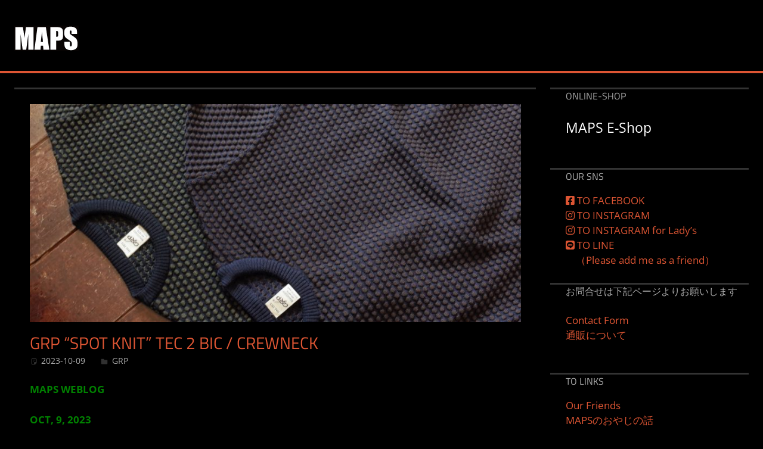

--- FILE ---
content_type: text/html; charset=UTF-8
request_url: http://mapsandsons.sakura.ne.jp/2023/10/09/grp-spot-knit-tec-2-bic-crewneck/
body_size: 16859
content:
<!DOCTYPE html>
<html dir="ltr" lang="ja" prefix="og: https://ogp.me/ns#">

<head>
<meta charset="UTF-8">
<meta name="viewport" content="width=device-width, initial-scale=1">
<link rel="profile" href="http://gmpg.org/xfn/11">
<link rel="pingback" href="http://mapsandsons.sakura.ne.jp/wp/xmlrpc.php">

<title>GRP “SPOT KNIT” TEC 2 BIC / CREWNECK | MAPS&amp;SONS</title>

		<!-- All in One SEO 4.9.3 - aioseo.com -->
	<meta name="robots" content="max-image-preview:large" />
	<meta name="author" content="maps"/>
	<link rel="canonical" href="https://mapsandsons.sakura.ne.jp/2023/10/09/grp-spot-knit-tec-2-bic-crewneck/" />
	<meta name="generator" content="All in One SEO (AIOSEO) 4.9.3" />
		<meta property="og:locale" content="ja_JP" />
		<meta property="og:site_name" content="MAPS&amp;SONS" />
		<meta property="og:type" content="article" />
		<meta property="og:title" content="GRP “SPOT KNIT” TEC 2 BIC / CREWNECK | MAPS&amp;SONS" />
		<meta property="og:url" content="https://mapsandsons.sakura.ne.jp/2023/10/09/grp-spot-knit-tec-2-bic-crewneck/" />
		<meta property="og:image" content="http://mapsandsons.sakura.ne.jp/wp/wp-content/uploads/2023/10/R0080247.jpg" />
		<meta property="og:image:width" content="1936" />
		<meta property="og:image:height" content="1936" />
		<meta property="article:published_time" content="2023-10-08T19:20:58+00:00" />
		<meta property="article:modified_time" content="2023-10-08T19:20:23+00:00" />
		<meta name="twitter:card" content="summary" />
		<meta name="twitter:title" content="GRP “SPOT KNIT” TEC 2 BIC / CREWNECK | MAPS&amp;SONS" />
		<meta name="twitter:image" content="https://mapsandsons.sakura.ne.jp/wp/wp-content/uploads/2023/10/R0080247.jpg" />
		<script type="application/ld+json" class="aioseo-schema">
			{"@context":"https:\/\/schema.org","@graph":[{"@type":"Article","@id":"https:\/\/mapsandsons.sakura.ne.jp\/2023\/10\/09\/grp-spot-knit-tec-2-bic-crewneck\/#article","name":"GRP \u201cSPOT KNIT\u201d TEC 2 BIC \/ CREWNECK | MAPS&SONS","headline":"GRP  &#8220;SPOT KNIT&#8221;  TEC 2 BIC \/ CREWNECK","author":{"@id":"https:\/\/mapsandsons.sakura.ne.jp\/author\/maps\/#author"},"publisher":{"@id":"https:\/\/mapsandsons.sakura.ne.jp\/#organization"},"image":{"@type":"ImageObject","url":"https:\/\/mapsandsons.sakura.ne.jp\/wp\/wp-content\/uploads\/2023\/10\/R0080247.jpg","width":1936,"height":1936},"datePublished":"2023-10-09T04:20:58+09:00","dateModified":"2023-10-09T04:20:23+09:00","inLanguage":"ja","mainEntityOfPage":{"@id":"https:\/\/mapsandsons.sakura.ne.jp\/2023\/10\/09\/grp-spot-knit-tec-2-bic-crewneck\/#webpage"},"isPartOf":{"@id":"https:\/\/mapsandsons.sakura.ne.jp\/2023\/10\/09\/grp-spot-knit-tec-2-bic-crewneck\/#webpage"},"articleSection":"GRP"},{"@type":"BreadcrumbList","@id":"https:\/\/mapsandsons.sakura.ne.jp\/2023\/10\/09\/grp-spot-knit-tec-2-bic-crewneck\/#breadcrumblist","itemListElement":[{"@type":"ListItem","@id":"https:\/\/mapsandsons.sakura.ne.jp#listItem","position":1,"name":"\u30db\u30fc\u30e0","item":"https:\/\/mapsandsons.sakura.ne.jp","nextItem":{"@type":"ListItem","@id":"https:\/\/mapsandsons.sakura.ne.jp\/category\/grp\/#listItem","name":"GRP"}},{"@type":"ListItem","@id":"https:\/\/mapsandsons.sakura.ne.jp\/category\/grp\/#listItem","position":2,"name":"GRP","item":"https:\/\/mapsandsons.sakura.ne.jp\/category\/grp\/","nextItem":{"@type":"ListItem","@id":"https:\/\/mapsandsons.sakura.ne.jp\/2023\/10\/09\/grp-spot-knit-tec-2-bic-crewneck\/#listItem","name":"GRP  &#8220;SPOT KNIT&#8221;  TEC 2 BIC \/ CREWNECK"},"previousItem":{"@type":"ListItem","@id":"https:\/\/mapsandsons.sakura.ne.jp#listItem","name":"\u30db\u30fc\u30e0"}},{"@type":"ListItem","@id":"https:\/\/mapsandsons.sakura.ne.jp\/2023\/10\/09\/grp-spot-knit-tec-2-bic-crewneck\/#listItem","position":3,"name":"GRP  &#8220;SPOT KNIT&#8221;  TEC 2 BIC \/ CREWNECK","previousItem":{"@type":"ListItem","@id":"https:\/\/mapsandsons.sakura.ne.jp\/category\/grp\/#listItem","name":"GRP"}}]},{"@type":"Organization","@id":"https:\/\/mapsandsons.sakura.ne.jp\/#organization","name":"MAPS&SONS","description":"\u5927\u962a\u583a\u306eMAPS\u3067\u3059","url":"https:\/\/mapsandsons.sakura.ne.jp\/","logo":{"@type":"ImageObject","url":"https:\/\/mapsandsons.sakura.ne.jp\/wp\/wp-content\/uploads\/2017\/07\/MAPS-LOGO.jpg","@id":"https:\/\/mapsandsons.sakura.ne.jp\/2023\/10\/09\/grp-spot-knit-tec-2-bic-crewneck\/#organizationLogo","width":108,"height":42},"image":{"@id":"https:\/\/mapsandsons.sakura.ne.jp\/2023\/10\/09\/grp-spot-knit-tec-2-bic-crewneck\/#organizationLogo"}},{"@type":"Person","@id":"https:\/\/mapsandsons.sakura.ne.jp\/author\/maps\/#author","url":"https:\/\/mapsandsons.sakura.ne.jp\/author\/maps\/","name":"maps","image":{"@type":"ImageObject","@id":"https:\/\/mapsandsons.sakura.ne.jp\/2023\/10\/09\/grp-spot-knit-tec-2-bic-crewneck\/#authorImage","url":"https:\/\/secure.gravatar.com\/avatar\/3607ab94bfe42ec8da36460446c3ef6d73704561942cbc74d9b5cf180c6fe560?s=96&d=blank&r=g","width":96,"height":96,"caption":"maps"}},{"@type":"WebPage","@id":"https:\/\/mapsandsons.sakura.ne.jp\/2023\/10\/09\/grp-spot-knit-tec-2-bic-crewneck\/#webpage","url":"https:\/\/mapsandsons.sakura.ne.jp\/2023\/10\/09\/grp-spot-knit-tec-2-bic-crewneck\/","name":"GRP \u201cSPOT KNIT\u201d TEC 2 BIC \/ CREWNECK | MAPS&SONS","inLanguage":"ja","isPartOf":{"@id":"https:\/\/mapsandsons.sakura.ne.jp\/#website"},"breadcrumb":{"@id":"https:\/\/mapsandsons.sakura.ne.jp\/2023\/10\/09\/grp-spot-knit-tec-2-bic-crewneck\/#breadcrumblist"},"author":{"@id":"https:\/\/mapsandsons.sakura.ne.jp\/author\/maps\/#author"},"creator":{"@id":"https:\/\/mapsandsons.sakura.ne.jp\/author\/maps\/#author"},"image":{"@type":"ImageObject","url":"https:\/\/mapsandsons.sakura.ne.jp\/wp\/wp-content\/uploads\/2023\/10\/R0080247.jpg","@id":"https:\/\/mapsandsons.sakura.ne.jp\/2023\/10\/09\/grp-spot-knit-tec-2-bic-crewneck\/#mainImage","width":1936,"height":1936},"primaryImageOfPage":{"@id":"https:\/\/mapsandsons.sakura.ne.jp\/2023\/10\/09\/grp-spot-knit-tec-2-bic-crewneck\/#mainImage"},"datePublished":"2023-10-09T04:20:58+09:00","dateModified":"2023-10-09T04:20:23+09:00"},{"@type":"WebSite","@id":"https:\/\/mapsandsons.sakura.ne.jp\/#website","url":"https:\/\/mapsandsons.sakura.ne.jp\/","name":"MAPS&SONS","description":"\u5927\u962a\u583a\u306eMAPS\u3067\u3059","inLanguage":"ja","publisher":{"@id":"https:\/\/mapsandsons.sakura.ne.jp\/#organization"}}]}
		</script>
		<!-- All in One SEO -->

<link rel='dns-prefetch' href='//use.fontawesome.com' />
<link rel="alternate" type="application/rss+xml" title="MAPS&amp;SONS &raquo; フィード" href="https://mapsandsons.sakura.ne.jp/feed/" />
<link rel="alternate" type="application/rss+xml" title="MAPS&amp;SONS &raquo; コメントフィード" href="https://mapsandsons.sakura.ne.jp/comments/feed/" />
<link rel="alternate" title="oEmbed (JSON)" type="application/json+oembed" href="https://mapsandsons.sakura.ne.jp/wp-json/oembed/1.0/embed?url=https%3A%2F%2Fmapsandsons.sakura.ne.jp%2F2023%2F10%2F09%2Fgrp-spot-knit-tec-2-bic-crewneck%2F" />
<link rel="alternate" title="oEmbed (XML)" type="text/xml+oembed" href="https://mapsandsons.sakura.ne.jp/wp-json/oembed/1.0/embed?url=https%3A%2F%2Fmapsandsons.sakura.ne.jp%2F2023%2F10%2F09%2Fgrp-spot-knit-tec-2-bic-crewneck%2F&#038;format=xml" />
<style id='wp-img-auto-sizes-contain-inline-css' type='text/css'>
img:is([sizes=auto i],[sizes^="auto," i]){contain-intrinsic-size:3000px 1500px}
/*# sourceURL=wp-img-auto-sizes-contain-inline-css */
</style>
<link rel='stylesheet' id='tortuga-theme-fonts-css' href='http://mapsandsons.sakura.ne.jp/wp/wp-content/fonts/a22ed3082e178809732c37b9b9501ff7.css?ver=20201110' type='text/css' media='all' />
<style id='wp-emoji-styles-inline-css' type='text/css'>

	img.wp-smiley, img.emoji {
		display: inline !important;
		border: none !important;
		box-shadow: none !important;
		height: 1em !important;
		width: 1em !important;
		margin: 0 0.07em !important;
		vertical-align: -0.1em !important;
		background: none !important;
		padding: 0 !important;
	}
/*# sourceURL=wp-emoji-styles-inline-css */
</style>
<link rel='stylesheet' id='wp-block-library-css' href='http://mapsandsons.sakura.ne.jp/wp/wp-includes/css/dist/block-library/style.min.css?ver=6.9' type='text/css' media='all' />
<style id='global-styles-inline-css' type='text/css'>
:root{--wp--preset--aspect-ratio--square: 1;--wp--preset--aspect-ratio--4-3: 4/3;--wp--preset--aspect-ratio--3-4: 3/4;--wp--preset--aspect-ratio--3-2: 3/2;--wp--preset--aspect-ratio--2-3: 2/3;--wp--preset--aspect-ratio--16-9: 16/9;--wp--preset--aspect-ratio--9-16: 9/16;--wp--preset--color--black: #000000;--wp--preset--color--cyan-bluish-gray: #abb8c3;--wp--preset--color--white: #ffffff;--wp--preset--color--pale-pink: #f78da7;--wp--preset--color--vivid-red: #cf2e2e;--wp--preset--color--luminous-vivid-orange: #ff6900;--wp--preset--color--luminous-vivid-amber: #fcb900;--wp--preset--color--light-green-cyan: #7bdcb5;--wp--preset--color--vivid-green-cyan: #00d084;--wp--preset--color--pale-cyan-blue: #8ed1fc;--wp--preset--color--vivid-cyan-blue: #0693e3;--wp--preset--color--vivid-purple: #9b51e0;--wp--preset--color--primary: #dd5533;--wp--preset--color--secondary: #c43c1a;--wp--preset--color--tertiary: #aa2200;--wp--preset--color--accent: #3355dd;--wp--preset--color--highlight: #2bc41a;--wp--preset--color--light-gray: #f0f0f0;--wp--preset--color--gray: #999999;--wp--preset--color--dark-gray: #303030;--wp--preset--gradient--vivid-cyan-blue-to-vivid-purple: linear-gradient(135deg,rgb(6,147,227) 0%,rgb(155,81,224) 100%);--wp--preset--gradient--light-green-cyan-to-vivid-green-cyan: linear-gradient(135deg,rgb(122,220,180) 0%,rgb(0,208,130) 100%);--wp--preset--gradient--luminous-vivid-amber-to-luminous-vivid-orange: linear-gradient(135deg,rgb(252,185,0) 0%,rgb(255,105,0) 100%);--wp--preset--gradient--luminous-vivid-orange-to-vivid-red: linear-gradient(135deg,rgb(255,105,0) 0%,rgb(207,46,46) 100%);--wp--preset--gradient--very-light-gray-to-cyan-bluish-gray: linear-gradient(135deg,rgb(238,238,238) 0%,rgb(169,184,195) 100%);--wp--preset--gradient--cool-to-warm-spectrum: linear-gradient(135deg,rgb(74,234,220) 0%,rgb(151,120,209) 20%,rgb(207,42,186) 40%,rgb(238,44,130) 60%,rgb(251,105,98) 80%,rgb(254,248,76) 100%);--wp--preset--gradient--blush-light-purple: linear-gradient(135deg,rgb(255,206,236) 0%,rgb(152,150,240) 100%);--wp--preset--gradient--blush-bordeaux: linear-gradient(135deg,rgb(254,205,165) 0%,rgb(254,45,45) 50%,rgb(107,0,62) 100%);--wp--preset--gradient--luminous-dusk: linear-gradient(135deg,rgb(255,203,112) 0%,rgb(199,81,192) 50%,rgb(65,88,208) 100%);--wp--preset--gradient--pale-ocean: linear-gradient(135deg,rgb(255,245,203) 0%,rgb(182,227,212) 50%,rgb(51,167,181) 100%);--wp--preset--gradient--electric-grass: linear-gradient(135deg,rgb(202,248,128) 0%,rgb(113,206,126) 100%);--wp--preset--gradient--midnight: linear-gradient(135deg,rgb(2,3,129) 0%,rgb(40,116,252) 100%);--wp--preset--font-size--small: 13px;--wp--preset--font-size--medium: 20px;--wp--preset--font-size--large: 36px;--wp--preset--font-size--x-large: 42px;--wp--preset--spacing--20: 0.44rem;--wp--preset--spacing--30: 0.67rem;--wp--preset--spacing--40: 1rem;--wp--preset--spacing--50: 1.5rem;--wp--preset--spacing--60: 2.25rem;--wp--preset--spacing--70: 3.38rem;--wp--preset--spacing--80: 5.06rem;--wp--preset--shadow--natural: 6px 6px 9px rgba(0, 0, 0, 0.2);--wp--preset--shadow--deep: 12px 12px 50px rgba(0, 0, 0, 0.4);--wp--preset--shadow--sharp: 6px 6px 0px rgba(0, 0, 0, 0.2);--wp--preset--shadow--outlined: 6px 6px 0px -3px rgb(255, 255, 255), 6px 6px rgb(0, 0, 0);--wp--preset--shadow--crisp: 6px 6px 0px rgb(0, 0, 0);}:where(.is-layout-flex){gap: 0.5em;}:where(.is-layout-grid){gap: 0.5em;}body .is-layout-flex{display: flex;}.is-layout-flex{flex-wrap: wrap;align-items: center;}.is-layout-flex > :is(*, div){margin: 0;}body .is-layout-grid{display: grid;}.is-layout-grid > :is(*, div){margin: 0;}:where(.wp-block-columns.is-layout-flex){gap: 2em;}:where(.wp-block-columns.is-layout-grid){gap: 2em;}:where(.wp-block-post-template.is-layout-flex){gap: 1.25em;}:where(.wp-block-post-template.is-layout-grid){gap: 1.25em;}.has-black-color{color: var(--wp--preset--color--black) !important;}.has-cyan-bluish-gray-color{color: var(--wp--preset--color--cyan-bluish-gray) !important;}.has-white-color{color: var(--wp--preset--color--white) !important;}.has-pale-pink-color{color: var(--wp--preset--color--pale-pink) !important;}.has-vivid-red-color{color: var(--wp--preset--color--vivid-red) !important;}.has-luminous-vivid-orange-color{color: var(--wp--preset--color--luminous-vivid-orange) !important;}.has-luminous-vivid-amber-color{color: var(--wp--preset--color--luminous-vivid-amber) !important;}.has-light-green-cyan-color{color: var(--wp--preset--color--light-green-cyan) !important;}.has-vivid-green-cyan-color{color: var(--wp--preset--color--vivid-green-cyan) !important;}.has-pale-cyan-blue-color{color: var(--wp--preset--color--pale-cyan-blue) !important;}.has-vivid-cyan-blue-color{color: var(--wp--preset--color--vivid-cyan-blue) !important;}.has-vivid-purple-color{color: var(--wp--preset--color--vivid-purple) !important;}.has-black-background-color{background-color: var(--wp--preset--color--black) !important;}.has-cyan-bluish-gray-background-color{background-color: var(--wp--preset--color--cyan-bluish-gray) !important;}.has-white-background-color{background-color: var(--wp--preset--color--white) !important;}.has-pale-pink-background-color{background-color: var(--wp--preset--color--pale-pink) !important;}.has-vivid-red-background-color{background-color: var(--wp--preset--color--vivid-red) !important;}.has-luminous-vivid-orange-background-color{background-color: var(--wp--preset--color--luminous-vivid-orange) !important;}.has-luminous-vivid-amber-background-color{background-color: var(--wp--preset--color--luminous-vivid-amber) !important;}.has-light-green-cyan-background-color{background-color: var(--wp--preset--color--light-green-cyan) !important;}.has-vivid-green-cyan-background-color{background-color: var(--wp--preset--color--vivid-green-cyan) !important;}.has-pale-cyan-blue-background-color{background-color: var(--wp--preset--color--pale-cyan-blue) !important;}.has-vivid-cyan-blue-background-color{background-color: var(--wp--preset--color--vivid-cyan-blue) !important;}.has-vivid-purple-background-color{background-color: var(--wp--preset--color--vivid-purple) !important;}.has-black-border-color{border-color: var(--wp--preset--color--black) !important;}.has-cyan-bluish-gray-border-color{border-color: var(--wp--preset--color--cyan-bluish-gray) !important;}.has-white-border-color{border-color: var(--wp--preset--color--white) !important;}.has-pale-pink-border-color{border-color: var(--wp--preset--color--pale-pink) !important;}.has-vivid-red-border-color{border-color: var(--wp--preset--color--vivid-red) !important;}.has-luminous-vivid-orange-border-color{border-color: var(--wp--preset--color--luminous-vivid-orange) !important;}.has-luminous-vivid-amber-border-color{border-color: var(--wp--preset--color--luminous-vivid-amber) !important;}.has-light-green-cyan-border-color{border-color: var(--wp--preset--color--light-green-cyan) !important;}.has-vivid-green-cyan-border-color{border-color: var(--wp--preset--color--vivid-green-cyan) !important;}.has-pale-cyan-blue-border-color{border-color: var(--wp--preset--color--pale-cyan-blue) !important;}.has-vivid-cyan-blue-border-color{border-color: var(--wp--preset--color--vivid-cyan-blue) !important;}.has-vivid-purple-border-color{border-color: var(--wp--preset--color--vivid-purple) !important;}.has-vivid-cyan-blue-to-vivid-purple-gradient-background{background: var(--wp--preset--gradient--vivid-cyan-blue-to-vivid-purple) !important;}.has-light-green-cyan-to-vivid-green-cyan-gradient-background{background: var(--wp--preset--gradient--light-green-cyan-to-vivid-green-cyan) !important;}.has-luminous-vivid-amber-to-luminous-vivid-orange-gradient-background{background: var(--wp--preset--gradient--luminous-vivid-amber-to-luminous-vivid-orange) !important;}.has-luminous-vivid-orange-to-vivid-red-gradient-background{background: var(--wp--preset--gradient--luminous-vivid-orange-to-vivid-red) !important;}.has-very-light-gray-to-cyan-bluish-gray-gradient-background{background: var(--wp--preset--gradient--very-light-gray-to-cyan-bluish-gray) !important;}.has-cool-to-warm-spectrum-gradient-background{background: var(--wp--preset--gradient--cool-to-warm-spectrum) !important;}.has-blush-light-purple-gradient-background{background: var(--wp--preset--gradient--blush-light-purple) !important;}.has-blush-bordeaux-gradient-background{background: var(--wp--preset--gradient--blush-bordeaux) !important;}.has-luminous-dusk-gradient-background{background: var(--wp--preset--gradient--luminous-dusk) !important;}.has-pale-ocean-gradient-background{background: var(--wp--preset--gradient--pale-ocean) !important;}.has-electric-grass-gradient-background{background: var(--wp--preset--gradient--electric-grass) !important;}.has-midnight-gradient-background{background: var(--wp--preset--gradient--midnight) !important;}.has-small-font-size{font-size: var(--wp--preset--font-size--small) !important;}.has-medium-font-size{font-size: var(--wp--preset--font-size--medium) !important;}.has-large-font-size{font-size: var(--wp--preset--font-size--large) !important;}.has-x-large-font-size{font-size: var(--wp--preset--font-size--x-large) !important;}
/*# sourceURL=global-styles-inline-css */
</style>

<style id='classic-theme-styles-inline-css' type='text/css'>
/*! This file is auto-generated */
.wp-block-button__link{color:#fff;background-color:#32373c;border-radius:9999px;box-shadow:none;text-decoration:none;padding:calc(.667em + 2px) calc(1.333em + 2px);font-size:1.125em}.wp-block-file__button{background:#32373c;color:#fff;text-decoration:none}
/*# sourceURL=/wp-includes/css/classic-themes.min.css */
</style>
<style id='font-awesome-svg-styles-default-inline-css' type='text/css'>
.svg-inline--fa {
  display: inline-block;
  height: 1em;
  overflow: visible;
  vertical-align: -.125em;
}
/*# sourceURL=font-awesome-svg-styles-default-inline-css */
</style>
<link rel='stylesheet' id='font-awesome-svg-styles-css' href='https://mapsandsons.sakura.ne.jp/wp/wp-content/uploads/font-awesome/v5.15.4/css/svg-with-js.css' type='text/css' media='all' />
<style id='font-awesome-svg-styles-inline-css' type='text/css'>
   .wp-block-font-awesome-icon svg::before,
   .wp-rich-text-font-awesome-icon svg::before {content: unset;}
/*# sourceURL=font-awesome-svg-styles-inline-css */
</style>
<link rel='stylesheet' id='contact-form-7-css' href='http://mapsandsons.sakura.ne.jp/wp/wp-content/plugins/contact-form-7/includes/css/styles.css?ver=6.1.4' type='text/css' media='all' />
<link rel='stylesheet' id='parent-style-css' href='http://mapsandsons.sakura.ne.jp/wp/wp-content/themes/tortuga/style.css?ver=6.9' type='text/css' media='all' />
<link rel='stylesheet' id='tortuga-stylesheet-css' href='http://mapsandsons.sakura.ne.jp/wp/wp-content/themes/tortuga_child/style.css?ver=6.9' type='text/css' media='all' />
<style id='tortuga-stylesheet-inline-css' type='text/css'>
.site-description { position: absolute; clip: rect(1px, 1px, 1px, 1px); width: 1px; height: 1px; overflow: hidden; }
/*# sourceURL=tortuga-stylesheet-inline-css */
</style>
<link rel='stylesheet' id='tortuga-safari-flexbox-fixes-css' href='http://mapsandsons.sakura.ne.jp/wp/wp-content/themes/tortuga/assets/css/safari-flexbox-fixes.css?ver=20200420' type='text/css' media='all' />
<link rel='stylesheet' id='font-awesome-official-css' href='https://use.fontawesome.com/releases/v5.15.4/css/all.css' type='text/css' media='all' integrity="sha384-DyZ88mC6Up2uqS4h/KRgHuoeGwBcD4Ng9SiP4dIRy0EXTlnuz47vAwmeGwVChigm" crossorigin="anonymous" />
<link rel='stylesheet' id='dashicons-css' href='http://mapsandsons.sakura.ne.jp/wp/wp-includes/css/dashicons.min.css?ver=6.9' type='text/css' media='all' />
<link rel='stylesheet' id='my-calendar-lists-css' href='http://mapsandsons.sakura.ne.jp/wp/wp-content/plugins/my-calendar/css/list-presets.css?ver=3.7.1' type='text/css' media='all' />
<link rel='stylesheet' id='my-calendar-reset-css' href='http://mapsandsons.sakura.ne.jp/wp/wp-content/plugins/my-calendar/css/reset.css?ver=3.7.1' type='text/css' media='all' />
<link rel='stylesheet' id='my-calendar-style-css' href='http://mapsandsons.sakura.ne.jp/wp/wp-content/plugins/my-calendar/styles/dark.css?ver=3.7.1-dark-css' type='text/css' media='all' />
<style id='my-calendar-style-inline-css' type='text/css'>

/* Styles by My Calendar - Joe Dolson https://www.joedolson.com/ */

.my-calendar-modal .event-title svg { background-color: #fafafa; padding: 3px; }
.mc-main .mc_general .event-title, .mc-main .mc_general .event-title a { background: #fafafa !important; color: #000000 !important; }
.mc-main .mc_general .event-title button { background: #fafafa !important; color: #000000 !important; }
.mc-main span.mc_general { color: #fafafa; }
.mc-main .mc_general .event-title a:hover, .mc-main .mc_general .event-title a:focus { background: #ffffff !important;}
.mc-main .mc_general .event-title button:hover, .mc-main .mc_general .event-title button:focus { background: #ffffff !important;}
.mc-main, .mc-event, .my-calendar-modal, .my-calendar-modal-overlay, .mc-event-list {--close-button: #b32d2e; --search-highlight-bg: #f5e6ab; --main-background: #000000; --main-color: #000000; --navbar-background: transparent; --nav-button-bg: #fff; --nav-button-color: #313233; --nav-button-border: #313233; --nav-input-border: #313233; --nav-input-background: #fff; --nav-input-color: #313233; --grid-cell-border: #0000001f; --grid-header-border: #313233; --grid-header-color: #cccccc; --grid-weekend-color: #dd3333; --grid-header-bg: #000000; --grid-weekend-bg: #000000; --grid-cell-background: transparent; --current-day-border: #313233; --current-day-color: #313233; --current-day-bg: transparent; --date-has-events-bg: #313233; --date-has-events-color: #f6f7f7; --primary-dark: #313233; --primary-light: #f6f7f7; --secondary-light: #fff; --secondary-dark: #000; --highlight-dark: #646970; --highlight-light: #f0f0f1; --calendar-heading: clamp( 1.125rem, 24px, 2.5rem ); --event-title: clamp( 1.25rem, 24px, 2.5rem ); --grid-date: 16px; --grid-date-heading: clamp( .75rem, 16px, 1.5rem ); --modal-title: 1.5rem; --navigation-controls: clamp( .75rem, 16px, 1.5rem ); --card-heading: 1.125rem; --list-date: 1.25rem; --author-card: clamp( .75rem, 14px, 1.5rem); --single-event-title: clamp( 1.25rem, 24px, 2.5rem ); --mini-time-text: clamp( .75rem, 14px 1.25rem ); --list-event-date: 1.25rem; --list-event-title: 1.2rem; --grid-max-width: 1260px; --main-margin: 0 auto; --list-preset-border-color: #000000; --list-preset-stripe-background: rgba( 0,0,0,.04 ); --list-preset-date-badge-background: #000; --list-preset-date-badge-color: #fff; --list-preset-background: transparent; --category-mc_general: #fafafa; }
/*# sourceURL=my-calendar-style-inline-css */
</style>
<link rel='stylesheet' id='font-awesome-official-v4shim-css' href='https://use.fontawesome.com/releases/v5.15.4/css/v4-shims.css' type='text/css' media='all' integrity="sha384-Vq76wejb3QJM4nDatBa5rUOve+9gkegsjCebvV/9fvXlGWo4HCMR4cJZjjcF6Viv" crossorigin="anonymous" />
<style id='font-awesome-official-v4shim-inline-css' type='text/css'>
@font-face {
font-family: "FontAwesome";
font-display: block;
src: url("https://use.fontawesome.com/releases/v5.15.4/webfonts/fa-brands-400.eot"),
		url("https://use.fontawesome.com/releases/v5.15.4/webfonts/fa-brands-400.eot?#iefix") format("embedded-opentype"),
		url("https://use.fontawesome.com/releases/v5.15.4/webfonts/fa-brands-400.woff2") format("woff2"),
		url("https://use.fontawesome.com/releases/v5.15.4/webfonts/fa-brands-400.woff") format("woff"),
		url("https://use.fontawesome.com/releases/v5.15.4/webfonts/fa-brands-400.ttf") format("truetype"),
		url("https://use.fontawesome.com/releases/v5.15.4/webfonts/fa-brands-400.svg#fontawesome") format("svg");
}

@font-face {
font-family: "FontAwesome";
font-display: block;
src: url("https://use.fontawesome.com/releases/v5.15.4/webfonts/fa-solid-900.eot"),
		url("https://use.fontawesome.com/releases/v5.15.4/webfonts/fa-solid-900.eot?#iefix") format("embedded-opentype"),
		url("https://use.fontawesome.com/releases/v5.15.4/webfonts/fa-solid-900.woff2") format("woff2"),
		url("https://use.fontawesome.com/releases/v5.15.4/webfonts/fa-solid-900.woff") format("woff"),
		url("https://use.fontawesome.com/releases/v5.15.4/webfonts/fa-solid-900.ttf") format("truetype"),
		url("https://use.fontawesome.com/releases/v5.15.4/webfonts/fa-solid-900.svg#fontawesome") format("svg");
}

@font-face {
font-family: "FontAwesome";
font-display: block;
src: url("https://use.fontawesome.com/releases/v5.15.4/webfonts/fa-regular-400.eot"),
		url("https://use.fontawesome.com/releases/v5.15.4/webfonts/fa-regular-400.eot?#iefix") format("embedded-opentype"),
		url("https://use.fontawesome.com/releases/v5.15.4/webfonts/fa-regular-400.woff2") format("woff2"),
		url("https://use.fontawesome.com/releases/v5.15.4/webfonts/fa-regular-400.woff") format("woff"),
		url("https://use.fontawesome.com/releases/v5.15.4/webfonts/fa-regular-400.ttf") format("truetype"),
		url("https://use.fontawesome.com/releases/v5.15.4/webfonts/fa-regular-400.svg#fontawesome") format("svg");
unicode-range: U+F004-F005,U+F007,U+F017,U+F022,U+F024,U+F02E,U+F03E,U+F044,U+F057-F059,U+F06E,U+F070,U+F075,U+F07B-F07C,U+F080,U+F086,U+F089,U+F094,U+F09D,U+F0A0,U+F0A4-F0A7,U+F0C5,U+F0C7-F0C8,U+F0E0,U+F0EB,U+F0F3,U+F0F8,U+F0FE,U+F111,U+F118-F11A,U+F11C,U+F133,U+F144,U+F146,U+F14A,U+F14D-F14E,U+F150-F152,U+F15B-F15C,U+F164-F165,U+F185-F186,U+F191-F192,U+F1AD,U+F1C1-F1C9,U+F1CD,U+F1D8,U+F1E3,U+F1EA,U+F1F6,U+F1F9,U+F20A,U+F247-F249,U+F24D,U+F254-F25B,U+F25D,U+F267,U+F271-F274,U+F279,U+F28B,U+F28D,U+F2B5-F2B6,U+F2B9,U+F2BB,U+F2BD,U+F2C1-F2C2,U+F2D0,U+F2D2,U+F2DC,U+F2ED,U+F328,U+F358-F35B,U+F3A5,U+F3D1,U+F410,U+F4AD;
}
/*# sourceURL=font-awesome-official-v4shim-inline-css */
</style>
<script type="text/javascript" src="http://mapsandsons.sakura.ne.jp/wp/wp-content/themes/tortuga/assets/js/svgxuse.min.js?ver=1.2.6" id="svgxuse-js"></script>
<script type="text/javascript" src="http://mapsandsons.sakura.ne.jp/wp/wp-includes/js/jquery/jquery.min.js?ver=3.7.1" id="jquery-core-js"></script>
<script type="text/javascript" src="http://mapsandsons.sakura.ne.jp/wp/wp-includes/js/jquery/jquery-migrate.min.js?ver=3.4.1" id="jquery-migrate-js"></script>
<link rel="https://api.w.org/" href="https://mapsandsons.sakura.ne.jp/wp-json/" /><link rel="alternate" title="JSON" type="application/json" href="https://mapsandsons.sakura.ne.jp/wp-json/wp/v2/posts/59180" /><link rel="EditURI" type="application/rsd+xml" title="RSD" href="https://mapsandsons.sakura.ne.jp/wp/xmlrpc.php?rsd" />
<meta name="generator" content="WordPress 6.9" />
<link rel='shortlink' href='https://mapsandsons.sakura.ne.jp/?p=59180' />
<style type="text/css" id="custom-background-css">
body.custom-background { background-color: #000000; }
</style>
	<link rel="icon" href="https://mapsandsons.sakura.ne.jp/wp/wp-content/uploads/2025/03/cropped-favicon-32x32.png" sizes="32x32" />
<link rel="icon" href="https://mapsandsons.sakura.ne.jp/wp/wp-content/uploads/2025/03/cropped-favicon-192x192.png" sizes="192x192" />
<link rel="apple-touch-icon" href="https://mapsandsons.sakura.ne.jp/wp/wp-content/uploads/2025/03/cropped-favicon-180x180.png" />
<meta name="msapplication-TileImage" content="https://mapsandsons.sakura.ne.jp/wp/wp-content/uploads/2025/03/cropped-favicon-270x270.png" />
		<style type="text/css" id="wp-custom-css">
			/* カテゴリーウィジェットの「カテゴリーを選択」だけ色変更 */
.widget_categories select option[value=""] {
    color: #ff0000;          /* 文字色 */
}

.widget_categories select {
    background-color: #000000; /* 背景色 */
    color: #ff0000;           /* 文字色 */
}

.widget_categories select option {
    background-color: #000000;
    color: #aaaaaa;
}

.widget_categories select optin:hover {
    background-color: #e0e0e0;
}

.widget_categories {
    height: 300px; /* 好きな高さに変更 */
    overflow: auto; /* 内容がはみ出たらスクロール */
}

/* スクロールバーの背景 */
.widget_categories::-webkit-scrollbar-track {
    background: #ff0000; /* 背景色 */
}

.mc-event .mc-date {
    background-color: #ff0000 !important; /* 好きな色に変更 */
}


		</style>
		</head>

<body class="wp-singular post-template-default single single-post postid-59180 single-format-standard custom-background wp-custom-logo wp-embed-responsive wp-theme-tortuga wp-child-theme-tortuga_child post-layout-two-columns post-layout-columns author-hidden">

	
	<div id="page" class="hfeed site">

		<a class="skip-link screen-reader-text" href="#content">コンテンツへスキップ</a>

		
		
		<header id="masthead" class="site-header clearfix" role="banner">

			<div class="header-main container clearfix">

				<div id="logo" class="site-branding clearfix">

					<a href="https://mapsandsons.sakura.ne.jp/" class="custom-logo-link" rel="home"><img width="108" height="42" src="https://mapsandsons.sakura.ne.jp/wp/wp-content/uploads/2017/07/MAPS-LOGO.jpg" class="custom-logo" alt="MAPS&amp;SONS" decoding="async" /></a>					
			<p class="site-title"><a href="https://mapsandsons.sakura.ne.jp/" rel="home">MAPS&amp;SONS</a></p>

								
			<p class="site-description">大阪堺のMAPSです</p>

			
				</div><!-- .site-branding -->

				<div class="header-widgets clearfix">

					
				</div><!-- .header-widgets -->

			</div><!-- .header-main -->

			


		</header><!-- #masthead -->

		
		
		
		<div id="content" class="site-content container clearfix">

	<section id="primary" class="content-single content-area">
		<main id="main" class="site-main" role="main">

		
<article id="post-59180" class="post-59180 post type-post status-publish format-standard has-post-thumbnail hentry category-grp">

	<img width="900" height="400" src="https://mapsandsons.sakura.ne.jp/wp/wp-content/uploads/2023/10/R0080247-900x400.jpg" class="attachment-post-thumbnail size-post-thumbnail wp-post-image" alt="" decoding="async" fetchpriority="high" />
	<header class="entry-header">

		<h1 class="entry-title">GRP  &#8220;SPOT KNIT&#8221;  TEC 2 BIC / CREWNECK</h1>
		<div class="entry-meta"><span class="meta-date"><svg class="icon icon-standard" aria-hidden="true" role="img"> <use xlink:href="http://mapsandsons.sakura.ne.jp/wp/wp-content/themes/tortuga/assets/icons/genericons-neue.svg#standard"></use> </svg><a href="https://mapsandsons.sakura.ne.jp/2023/10/09/grp-spot-knit-tec-2-bic-crewneck/" title="04:20" rel="bookmark"><time class="entry-date published updated" datetime="2023-10-09T04:20:58+09:00">2023-10-09</time></a></span><span class="meta-author"> <svg class="icon icon-user" aria-hidden="true" role="img"> <use xlink:href="http://mapsandsons.sakura.ne.jp/wp/wp-content/themes/tortuga/assets/icons/genericons-neue.svg#user"></use> </svg><span class="author vcard"><a class="url fn n" href="https://mapsandsons.sakura.ne.jp/author/maps/" title="maps のすべての投稿を表示" rel="author">maps</a></span></span><span class="meta-category"> <svg class="icon icon-category" aria-hidden="true" role="img"> <use xlink:href="http://mapsandsons.sakura.ne.jp/wp/wp-content/themes/tortuga/assets/icons/genericons-neue.svg#category"></use> </svg><a href="https://mapsandsons.sakura.ne.jp/category/grp/" rel="category tag">GRP</a></span></div>
	</header><!-- .entry-header -->

	<div class="entry-content clearfix">

		<p><span style="color: #008000;"><strong>MAPS WEBLOG</strong></span></p>
<p><span style="color: #008000;"><strong>OCT, 9, 2023</strong></span></p>
<p><span style="color: #008000;"><strong>MONDAY FIVE AM</strong></span></p>
<p><span style="color: #008000;"><strong>CHAPTER ONE THOUSAND NINE HUNDRED FIFTY THREE</strong></span></p>
<p><span style="color: #800000;"><strong>GRP</strong></span></p>
<p><a href="https://mapsandsons.stores.jp/items/65222163d9444412bc50d0fe" target="_blank" rel="noopener"><span style="color: #0000ff;"><strong>&#8220;SPOT KNIT&#8221;</strong></span></a></p>
<p><a href="https://mapsandsons.stores.jp/items/65222163d9444412bc50d0fe" target="_blank" rel="noopener"><span style="color: #0000ff;"><strong>TEC 2 BIC / CREWNECK</strong></span></a></p>
<p>&nbsp;</p>
<p>&nbsp;</p>
<p><a href="https://mapsandsons.sakura.ne.jp/wp/wp-content/uploads/2023/10/R0080243.jpg"><img decoding="async" class="alignnone size-large wp-image-59037" src="https://mapsandsons.sakura.ne.jp/wp/wp-content/uploads/2023/10/R0080243-1024x1024.jpg" alt="" width="840" height="840" srcset="https://mapsandsons.sakura.ne.jp/wp/wp-content/uploads/2023/10/R0080243-1024x1024.jpg 1024w, https://mapsandsons.sakura.ne.jp/wp/wp-content/uploads/2023/10/R0080243-300x300.jpg 300w, https://mapsandsons.sakura.ne.jp/wp/wp-content/uploads/2023/10/R0080243-150x150.jpg 150w, https://mapsandsons.sakura.ne.jp/wp/wp-content/uploads/2023/10/R0080243-768x768.jpg 768w, https://mapsandsons.sakura.ne.jp/wp/wp-content/uploads/2023/10/R0080243-1536x1536.jpg 1536w, https://mapsandsons.sakura.ne.jp/wp/wp-content/uploads/2023/10/R0080243.jpg 1936w" sizes="(max-width: 840px) 100vw, 840px" /></a></p>
<p><strong><span style="color: #800080;">今季も</span></strong>、<span style="color: #800080;"><strong>個人的お気に入り、</strong></span></p>
<p><strong><span style="color: #800080;">イタリアはトスカーナ、</span><span style="color: #800000;">GRP</span><span style="color: #800080;">より、</span></strong></p>
<p><a href="https://mapsandsons.sakura.ne.jp/wp/wp-content/uploads/2023/10/R0080249.jpg"><img decoding="async" class="alignnone size-large wp-image-59039" src="https://mapsandsons.sakura.ne.jp/wp/wp-content/uploads/2023/10/R0080249-1024x1024.jpg" alt="" width="840" height="840" srcset="https://mapsandsons.sakura.ne.jp/wp/wp-content/uploads/2023/10/R0080249-1024x1024.jpg 1024w, https://mapsandsons.sakura.ne.jp/wp/wp-content/uploads/2023/10/R0080249-300x300.jpg 300w, https://mapsandsons.sakura.ne.jp/wp/wp-content/uploads/2023/10/R0080249-150x150.jpg 150w, https://mapsandsons.sakura.ne.jp/wp/wp-content/uploads/2023/10/R0080249-768x768.jpg 768w, https://mapsandsons.sakura.ne.jp/wp/wp-content/uploads/2023/10/R0080249-1536x1536.jpg 1536w, https://mapsandsons.sakura.ne.jp/wp/wp-content/uploads/2023/10/R0080249.jpg 1936w" sizes="(max-width: 840px) 100vw, 840px" /></a></p>
<p><span style="color: #800000;"><strong>GRP</strong></span></p>
<p><a href="https://mapsandsons.stores.jp/items/65222163d9444412bc50d0fe" target="_blank" rel="noopener"><span style="color: #0000ff;"><strong>&#8220;SPOT KNIT&#8221;</strong></span></a></p>
<p><a href="https://mapsandsons.stores.jp/items/65222163d9444412bc50d0fe" target="_blank" rel="noopener"><span style="color: #0000ff;"><strong>TEC 2 BIC / CREWNECK</strong></span></a></p>
<p><span style="color: #008080;"><strong>100% MERINO SUPER FINE WOOL</strong></span></p>
<p><a href="https://mapsandsons.sakura.ne.jp/wp/wp-content/uploads/2023/10/R0080242.jpg"><img loading="lazy" decoding="async" class="alignnone size-large wp-image-59036" src="https://mapsandsons.sakura.ne.jp/wp/wp-content/uploads/2023/10/R0080242-1024x1024.jpg" alt="" width="840" height="840" srcset="https://mapsandsons.sakura.ne.jp/wp/wp-content/uploads/2023/10/R0080242-1024x1024.jpg 1024w, https://mapsandsons.sakura.ne.jp/wp/wp-content/uploads/2023/10/R0080242-300x300.jpg 300w, https://mapsandsons.sakura.ne.jp/wp/wp-content/uploads/2023/10/R0080242-150x150.jpg 150w, https://mapsandsons.sakura.ne.jp/wp/wp-content/uploads/2023/10/R0080242-768x768.jpg 768w, https://mapsandsons.sakura.ne.jp/wp/wp-content/uploads/2023/10/R0080242-1536x1536.jpg 1536w, https://mapsandsons.sakura.ne.jp/wp/wp-content/uploads/2023/10/R0080242.jpg 1936w" sizes="auto, (max-width: 840px) 100vw, 840px" /></a></p>
<p><span style="color: #800080;"><strong><span style="color: #008080;">100% Merino SuperFine Wool</span> で編まれた、</strong></span></p>
<p><span style="color: #800080;"><strong>このテクニカルで凸凹な編み、</strong></span></p>
<p><span style="color: #800080;"><strong>今季は、</strong></span></p>
<p><span style="color: #800080;"><strong>クルーネックもやってもらいました！</strong></span></p>
<p><a href="https://mapsandsons.sakura.ne.jp/wp/wp-content/uploads/2023/10/R0080247.jpg"><img loading="lazy" decoding="async" class="alignnone size-large wp-image-59038" src="https://mapsandsons.sakura.ne.jp/wp/wp-content/uploads/2023/10/R0080247-1024x1024.jpg" alt="" width="840" height="840" srcset="https://mapsandsons.sakura.ne.jp/wp/wp-content/uploads/2023/10/R0080247-1024x1024.jpg 1024w, https://mapsandsons.sakura.ne.jp/wp/wp-content/uploads/2023/10/R0080247-300x300.jpg 300w, https://mapsandsons.sakura.ne.jp/wp/wp-content/uploads/2023/10/R0080247-150x150.jpg 150w, https://mapsandsons.sakura.ne.jp/wp/wp-content/uploads/2023/10/R0080247-768x768.jpg 768w, https://mapsandsons.sakura.ne.jp/wp/wp-content/uploads/2023/10/R0080247-1536x1536.jpg 1536w, https://mapsandsons.sakura.ne.jp/wp/wp-content/uploads/2023/10/R0080247.jpg 1936w" sizes="auto, (max-width: 840px) 100vw, 840px" /></a></p>
<p><span style="color: #800080;"><strong>それも、</strong></span></p>
<p><span style="color: #800080;"><strong>凸凹で配色と言うね、</strong></span></p>
<p><span style="color: #800080;"><strong>なかなかに凝った感じでしょ、</strong></span></p>
<p><span style="color: #800080;"><strong>こんなん出来るんですね、</strong></span></p>
<p><a href="https://mapsandsons.sakura.ne.jp/wp/wp-content/uploads/2023/10/R0080259.jpg"><img loading="lazy" decoding="async" class="alignnone size-large wp-image-59044" src="https://mapsandsons.sakura.ne.jp/wp/wp-content/uploads/2023/10/R0080259-1024x1024.jpg" alt="" width="840" height="840" srcset="https://mapsandsons.sakura.ne.jp/wp/wp-content/uploads/2023/10/R0080259-1024x1024.jpg 1024w, https://mapsandsons.sakura.ne.jp/wp/wp-content/uploads/2023/10/R0080259-300x300.jpg 300w, https://mapsandsons.sakura.ne.jp/wp/wp-content/uploads/2023/10/R0080259-150x150.jpg 150w, https://mapsandsons.sakura.ne.jp/wp/wp-content/uploads/2023/10/R0080259-768x768.jpg 768w, https://mapsandsons.sakura.ne.jp/wp/wp-content/uploads/2023/10/R0080259-1536x1536.jpg 1536w, https://mapsandsons.sakura.ne.jp/wp/wp-content/uploads/2023/10/R0080259.jpg 1936w" sizes="auto, (max-width: 840px) 100vw, 840px" /></a></p>
<p><span style="color: #800080;"><strong>お馴染みショールカラーのタイプ</strong></span></p>
<p><span style="color: #800080;"><strong>ここ3年僕もよく着てましたが、</strong></span></p>
<p><span style="color: #800080;"><strong><span style="color: #008080;">Merino SuperFine Wool</span> って、</strong></span></p>
<p><span style="color: #800080;"><strong>肌さわりが&#8221;べらぼう&#8221;に良くて、</strong></span></p>
<p><a href="https://mapsandsons.sakura.ne.jp/wp/wp-content/uploads/2023/10/R0080254.jpg"><img loading="lazy" decoding="async" class="alignnone size-large wp-image-59042" src="https://mapsandsons.sakura.ne.jp/wp/wp-content/uploads/2023/10/R0080254-1024x1024.jpg" alt="" width="840" height="840" srcset="https://mapsandsons.sakura.ne.jp/wp/wp-content/uploads/2023/10/R0080254-1024x1024.jpg 1024w, https://mapsandsons.sakura.ne.jp/wp/wp-content/uploads/2023/10/R0080254-300x300.jpg 300w, https://mapsandsons.sakura.ne.jp/wp/wp-content/uploads/2023/10/R0080254-150x150.jpg 150w, https://mapsandsons.sakura.ne.jp/wp/wp-content/uploads/2023/10/R0080254-768x768.jpg 768w, https://mapsandsons.sakura.ne.jp/wp/wp-content/uploads/2023/10/R0080254-1536x1536.jpg 1536w, https://mapsandsons.sakura.ne.jp/wp/wp-content/uploads/2023/10/R0080254.jpg 1936w" sizes="auto, (max-width: 840px) 100vw, 840px" /></a></p>
<p><span style="color: #800080;"><strong>ニットが苦手な方であっても、</strong></span></p>
<p><span style="color: #800080;"><strong>結構早いシーズンからロンT的に着用してもらえるんじゃないかと、</strong></span></p>
<p><span style="color: #800080;"><strong>で、</strong></span></p>
<p><span style="color: #800080;"><strong>クルーネックもお願いしたと、</strong></span></p>
<p><a href="https://mapsandsons.sakura.ne.jp/wp/wp-content/uploads/2023/10/R0080240.jpg"><img loading="lazy" decoding="async" class="alignnone size-large wp-image-59035" src="https://mapsandsons.sakura.ne.jp/wp/wp-content/uploads/2023/10/R0080240-1024x1024.jpg" alt="" width="840" height="840" srcset="https://mapsandsons.sakura.ne.jp/wp/wp-content/uploads/2023/10/R0080240-1024x1024.jpg 1024w, https://mapsandsons.sakura.ne.jp/wp/wp-content/uploads/2023/10/R0080240-300x300.jpg 300w, https://mapsandsons.sakura.ne.jp/wp/wp-content/uploads/2023/10/R0080240-150x150.jpg 150w, https://mapsandsons.sakura.ne.jp/wp/wp-content/uploads/2023/10/R0080240-768x768.jpg 768w, https://mapsandsons.sakura.ne.jp/wp/wp-content/uploads/2023/10/R0080240-1536x1536.jpg 1536w, https://mapsandsons.sakura.ne.jp/wp/wp-content/uploads/2023/10/R0080240.jpg 1936w" sizes="auto, (max-width: 840px) 100vw, 840px" /></a></p>
<p><span style="color: #800080;"><strong>シルエットも細すぎず緩すぎず、</strong></span></p>
<p><span style="color: #800080;"><strong>とにかく着やすいですね、</strong></span></p>
<p><span style="color: #800080;"><strong>BLUE-BROWN</strong></span></p>
<p><a href="https://mapsandsons.sakura.ne.jp/wp/wp-content/uploads/2023/10/R0080250.jpg"><img loading="lazy" decoding="async" class="alignnone size-large wp-image-59040" src="https://mapsandsons.sakura.ne.jp/wp/wp-content/uploads/2023/10/R0080250-1024x1024.jpg" alt="" width="840" height="840" srcset="https://mapsandsons.sakura.ne.jp/wp/wp-content/uploads/2023/10/R0080250-1024x1024.jpg 1024w, https://mapsandsons.sakura.ne.jp/wp/wp-content/uploads/2023/10/R0080250-300x300.jpg 300w, https://mapsandsons.sakura.ne.jp/wp/wp-content/uploads/2023/10/R0080250-150x150.jpg 150w, https://mapsandsons.sakura.ne.jp/wp/wp-content/uploads/2023/10/R0080250-768x768.jpg 768w, https://mapsandsons.sakura.ne.jp/wp/wp-content/uploads/2023/10/R0080250-1536x1536.jpg 1536w, https://mapsandsons.sakura.ne.jp/wp/wp-content/uploads/2023/10/R0080250.jpg 1936w" sizes="auto, (max-width: 840px) 100vw, 840px" /></a></p>
<p><a href="https://mapsandsons.sakura.ne.jp/wp/wp-content/uploads/2023/10/R0080257.jpg"><img loading="lazy" decoding="async" class="alignnone size-large wp-image-59043" src="https://mapsandsons.sakura.ne.jp/wp/wp-content/uploads/2023/10/R0080257-1024x1024.jpg" alt="" width="840" height="840" srcset="https://mapsandsons.sakura.ne.jp/wp/wp-content/uploads/2023/10/R0080257-1024x1024.jpg 1024w, https://mapsandsons.sakura.ne.jp/wp/wp-content/uploads/2023/10/R0080257-300x300.jpg 300w, https://mapsandsons.sakura.ne.jp/wp/wp-content/uploads/2023/10/R0080257-150x150.jpg 150w, https://mapsandsons.sakura.ne.jp/wp/wp-content/uploads/2023/10/R0080257-768x768.jpg 768w, https://mapsandsons.sakura.ne.jp/wp/wp-content/uploads/2023/10/R0080257-1536x1536.jpg 1536w, https://mapsandsons.sakura.ne.jp/wp/wp-content/uploads/2023/10/R0080257.jpg 1936w" sizes="auto, (max-width: 840px) 100vw, 840px" /></a></p>
<p>N.BLUE-GREEN</p>
<p><a href="https://mapsandsons.sakura.ne.jp/wp/wp-content/uploads/2023/10/R0080234.jpg"><img loading="lazy" decoding="async" class="alignnone size-large wp-image-59032" src="https://mapsandsons.sakura.ne.jp/wp/wp-content/uploads/2023/10/R0080234-1024x1024.jpg" alt="" width="840" height="840" srcset="https://mapsandsons.sakura.ne.jp/wp/wp-content/uploads/2023/10/R0080234-1024x1024.jpg 1024w, https://mapsandsons.sakura.ne.jp/wp/wp-content/uploads/2023/10/R0080234-300x300.jpg 300w, https://mapsandsons.sakura.ne.jp/wp/wp-content/uploads/2023/10/R0080234-150x150.jpg 150w, https://mapsandsons.sakura.ne.jp/wp/wp-content/uploads/2023/10/R0080234-768x768.jpg 768w, https://mapsandsons.sakura.ne.jp/wp/wp-content/uploads/2023/10/R0080234-1536x1536.jpg 1536w, https://mapsandsons.sakura.ne.jp/wp/wp-content/uploads/2023/10/R0080234.jpg 1936w" sizes="auto, (max-width: 840px) 100vw, 840px" /></a></p>
<p><a href="https://mapsandsons.sakura.ne.jp/wp/wp-content/uploads/2023/10/R0080238.jpg"><img loading="lazy" decoding="async" class="alignnone size-large wp-image-59034" src="https://mapsandsons.sakura.ne.jp/wp/wp-content/uploads/2023/10/R0080238-1024x1024.jpg" alt="" width="840" height="840" srcset="https://mapsandsons.sakura.ne.jp/wp/wp-content/uploads/2023/10/R0080238-1024x1024.jpg 1024w, https://mapsandsons.sakura.ne.jp/wp/wp-content/uploads/2023/10/R0080238-300x300.jpg 300w, https://mapsandsons.sakura.ne.jp/wp/wp-content/uploads/2023/10/R0080238-150x150.jpg 150w, https://mapsandsons.sakura.ne.jp/wp/wp-content/uploads/2023/10/R0080238-768x768.jpg 768w, https://mapsandsons.sakura.ne.jp/wp/wp-content/uploads/2023/10/R0080238-1536x1536.jpg 1536w, https://mapsandsons.sakura.ne.jp/wp/wp-content/uploads/2023/10/R0080238.jpg 1936w" sizes="auto, (max-width: 840px) 100vw, 840px" /></a></p>
<p><span style="color: #800080;"><strong>もちろんB.D.との相性もいいですよ、</strong></span></p>
<p><a href="https://mapsandsons.sakura.ne.jp/wp/wp-content/uploads/2023/10/R0080252.jpg"><img loading="lazy" decoding="async" class="alignnone size-large wp-image-59041" src="https://mapsandsons.sakura.ne.jp/wp/wp-content/uploads/2023/10/R0080252-1024x1024.jpg" alt="" width="840" height="840" srcset="https://mapsandsons.sakura.ne.jp/wp/wp-content/uploads/2023/10/R0080252-1024x1024.jpg 1024w, https://mapsandsons.sakura.ne.jp/wp/wp-content/uploads/2023/10/R0080252-300x300.jpg 300w, https://mapsandsons.sakura.ne.jp/wp/wp-content/uploads/2023/10/R0080252-150x150.jpg 150w, https://mapsandsons.sakura.ne.jp/wp/wp-content/uploads/2023/10/R0080252-768x768.jpg 768w, https://mapsandsons.sakura.ne.jp/wp/wp-content/uploads/2023/10/R0080252-1536x1536.jpg 1536w, https://mapsandsons.sakura.ne.jp/wp/wp-content/uploads/2023/10/R0080252.jpg 1936w" sizes="auto, (max-width: 840px) 100vw, 840px" /></a></p>
<p><span style="color: #ff0000;"><strong>お薦めです〜</strong></span></p>
<p><a href="https://mapsandsons.sakura.ne.jp/wp/wp-content/uploads/2023/10/R0080236.jpg"><img loading="lazy" decoding="async" class="alignnone size-large wp-image-59033" src="https://mapsandsons.sakura.ne.jp/wp/wp-content/uploads/2023/10/R0080236-1024x1024.jpg" alt="" width="840" height="840" srcset="https://mapsandsons.sakura.ne.jp/wp/wp-content/uploads/2023/10/R0080236-1024x1024.jpg 1024w, https://mapsandsons.sakura.ne.jp/wp/wp-content/uploads/2023/10/R0080236-300x300.jpg 300w, https://mapsandsons.sakura.ne.jp/wp/wp-content/uploads/2023/10/R0080236-150x150.jpg 150w, https://mapsandsons.sakura.ne.jp/wp/wp-content/uploads/2023/10/R0080236-768x768.jpg 768w, https://mapsandsons.sakura.ne.jp/wp/wp-content/uploads/2023/10/R0080236-1536x1536.jpg 1536w, https://mapsandsons.sakura.ne.jp/wp/wp-content/uploads/2023/10/R0080236.jpg 1936w" sizes="auto, (max-width: 840px) 100vw, 840px" /></a></p>
<p>&nbsp;</p>
<p>&nbsp;</p>
<p><span style="color: #800000;"><strong>GRP</strong></span></p>
<p><a href="https://mapsandsons.stores.jp/items/65222163d9444412bc50d0fe" target="_blank" rel="noopener"><span style="color: #0000ff;"><strong>&#8220;SPOT KNIT&#8221;</strong></span></a></p>
<p><a href="https://mapsandsons.stores.jp/items/65222163d9444412bc50d0fe" target="_blank" rel="noopener"><span style="color: #0000ff;"><strong>TEC 2 BIC / CREWNECK</strong></span></a></p>
<p><span style="color: #008080;"><strong>BLUE-BROWN、N.BLUE-GREEN</strong></span></p>
<p><span style="color: #800080;"><strong>Ⅲ、Ⅳ、Ⅴ</strong></span></p>
<p><strong>¥ 39,600 (¥36,000+tax)</strong></p>
<p>&nbsp;</p>
<p><span style="color: #ff0000;"><strong>＊MAPS  E-Shop は〈 <span style="color: #ffff00;"><a style="color: #ffff00;" href="https://mapsandsons.stores.jp/" target="_blank" rel="noopener">こちら</a></span> </strong><strong>〉へ、</strong></span></p>
<p><span style="color: #ff0000;"><strong>＊商品の詳細、通販のお問い合わせは、</strong></span></p>
<p><span style="color: #ff0000;"><strong>お気軽に〈  <span style="color: #ffff00;"><a style="color: #ffff00;" href="http://maps1991.com/contact/" target="_blank" rel="noopener">お問い合わせページ</a></span> 〉からどうぞ！</strong></span></p>

		
	</div><!-- .entry-content -->

	<footer class="entry-footer">

						
	<nav class="navigation post-navigation" aria-label="投稿">
		<h2 class="screen-reader-text">投稿ナビゲーション</h2>
		<div class="nav-links"><div class="nav-previous"><a href="https://mapsandsons.sakura.ne.jp/2023/10/08/59176/" rel="prev"><span class="screen-reader-text">前の記事:</span>SAINT JAMES  CANCALE  /  PLAIN SHOULDER BUTTONSWEATER</a></div><div class="nav-next"><a href="https://mapsandsons.sakura.ne.jp/2023/10/10/information-polo-ralph-lauren-polo-knit-tweed-polo-beanie/" rel="next"><span class="screen-reader-text">次の記事:</span>INFORMATION  &#038;  POLO RALPH LAUREN  POLO KNIT TWEED POLO BEANIE</a></div></div>
	</nav>
	</footer><!-- .entry-footer -->

</article>

		</main><!-- #main -->
	</section><!-- #primary -->

	
	<section id="secondary" class="sidebar widget-area clearfix" role="complementary">

		<div class="widget-wrap"><aside id="text-7" class="widget widget_text clearfix"><div class="widget-header"><h3 class="widget-title">Online-SHOP</h3></div>			<div class="textwidget"><p><a style="color: white; font-size: 1.35em;" href="https://mapsandsons.stores.jp">MAPS E-Shop</a></p>
</div>
		</aside></div><div class="widget-wrap"><aside id="nav_menu-3" class="widget widget_nav_menu clearfix"><div class="widget-header"><h3 class="widget-title">OUR SNS</h3></div><div class="menu-to-sns-container"><ul id="menu-to-sns" class="menu"><li id="menu-item-92" class="menu-item menu-item-type-custom menu-item-object-custom menu-item-92"><a href="https://www.facebook.com/mapsandsons/?fref=ts"><i class="fab fa-facebook-square"></i> TO FACEBOOK</a></li>
<li id="menu-item-93" class="menu-item menu-item-type-custom menu-item-object-custom menu-item-93"><a href="https://www.instagram.com/mapsandsons1991/"><i class="fab fa-instagram"></i> TO INSTAGRAM</a></li>
<li id="menu-item-696" class="menu-item menu-item-type-custom menu-item-object-custom menu-item-696"><a href="http://instagram.com/mapsandsons2002"><i class="fab fa-instagram"></i> TO INSTAGRAM for Lady&#8217;s</a></li>
<li id="menu-item-44848" class="menu-item menu-item-type-custom menu-item-object-custom menu-item-44848"><a href="https://lin.ee/vWvwYhi"><i class="fab fa-line"></i> TO LINE<br>　（Please add me as a friend）</a></li>
</ul></div></aside></div><div class="widget-wrap"><aside id="text-6" class="widget widget_text clearfix"><div class="widget-header"><h3 class="widget-title">お問合せは下記ページよりお願いします</h3></div>			<div class="textwidget"><p><a href="http://www.maps1991.com/contact/">Contact Form</a><br />
<a href="http://www.maps1991.com/caution/">通販について</a></p>
</div>
		</aside></div><div class="widget-wrap"><aside id="nav_menu-4" class="widget widget_nav_menu clearfix"><div class="widget-header"><h3 class="widget-title">TO LINKS</h3></div><div class="menu-to-links-container"><ul id="menu-to-links" class="menu"><li id="menu-item-883" class="menu-item menu-item-type-post_type menu-item-object-page menu-item-883"><a href="https://mapsandsons.sakura.ne.jp/our-friends/">Our Friends</a></li>
<li id="menu-item-5675" class="menu-item menu-item-type-custom menu-item-object-custom menu-item-5675"><a href="https://ameblo.jp/mrgibsonhummingbird1963/entry-12941906477.html">MAPSのおやじの話</a></li>
</ul></div></aside></div><div class="widget-wrap"><aside id="calendar-3" class="widget widget_calendar clearfix"><div class="widget-header"><h3 class="widget-title">Calender</h3></div><div id="calendar_wrap" class="calendar_wrap"><table id="wp-calendar" class="wp-calendar-table">
	<caption>2023年10月</caption>
	<thead>
	<tr>
		<th scope="col" aria-label="月曜日">月</th>
		<th scope="col" aria-label="火曜日">火</th>
		<th scope="col" aria-label="水曜日">水</th>
		<th scope="col" aria-label="木曜日">木</th>
		<th scope="col" aria-label="金曜日">金</th>
		<th scope="col" aria-label="土曜日">土</th>
		<th scope="col" aria-label="日曜日">日</th>
	</tr>
	</thead>
	<tbody>
	<tr>
		<td colspan="6" class="pad">&nbsp;</td><td><a href="https://mapsandsons.sakura.ne.jp/2023/10/01/" aria-label="2023年10月1日 に投稿を公開">1</a></td>
	</tr>
	<tr>
		<td><a href="https://mapsandsons.sakura.ne.jp/2023/10/02/" aria-label="2023年10月2日 に投稿を公開">2</a></td><td><a href="https://mapsandsons.sakura.ne.jp/2023/10/03/" aria-label="2023年10月3日 に投稿を公開">3</a></td><td><a href="https://mapsandsons.sakura.ne.jp/2023/10/04/" aria-label="2023年10月4日 に投稿を公開">4</a></td><td><a href="https://mapsandsons.sakura.ne.jp/2023/10/05/" aria-label="2023年10月5日 に投稿を公開">5</a></td><td><a href="https://mapsandsons.sakura.ne.jp/2023/10/06/" aria-label="2023年10月6日 に投稿を公開">6</a></td><td><a href="https://mapsandsons.sakura.ne.jp/2023/10/07/" aria-label="2023年10月7日 に投稿を公開">7</a></td><td><a href="https://mapsandsons.sakura.ne.jp/2023/10/08/" aria-label="2023年10月8日 に投稿を公開">8</a></td>
	</tr>
	<tr>
		<td><a href="https://mapsandsons.sakura.ne.jp/2023/10/09/" aria-label="2023年10月9日 に投稿を公開">9</a></td><td><a href="https://mapsandsons.sakura.ne.jp/2023/10/10/" aria-label="2023年10月10日 に投稿を公開">10</a></td><td><a href="https://mapsandsons.sakura.ne.jp/2023/10/11/" aria-label="2023年10月11日 に投稿を公開">11</a></td><td><a href="https://mapsandsons.sakura.ne.jp/2023/10/12/" aria-label="2023年10月12日 に投稿を公開">12</a></td><td><a href="https://mapsandsons.sakura.ne.jp/2023/10/13/" aria-label="2023年10月13日 に投稿を公開">13</a></td><td><a href="https://mapsandsons.sakura.ne.jp/2023/10/14/" aria-label="2023年10月14日 に投稿を公開">14</a></td><td><a href="https://mapsandsons.sakura.ne.jp/2023/10/15/" aria-label="2023年10月15日 に投稿を公開">15</a></td>
	</tr>
	<tr>
		<td><a href="https://mapsandsons.sakura.ne.jp/2023/10/16/" aria-label="2023年10月16日 に投稿を公開">16</a></td><td><a href="https://mapsandsons.sakura.ne.jp/2023/10/17/" aria-label="2023年10月17日 に投稿を公開">17</a></td><td><a href="https://mapsandsons.sakura.ne.jp/2023/10/18/" aria-label="2023年10月18日 に投稿を公開">18</a></td><td><a href="https://mapsandsons.sakura.ne.jp/2023/10/19/" aria-label="2023年10月19日 に投稿を公開">19</a></td><td><a href="https://mapsandsons.sakura.ne.jp/2023/10/20/" aria-label="2023年10月20日 に投稿を公開">20</a></td><td><a href="https://mapsandsons.sakura.ne.jp/2023/10/21/" aria-label="2023年10月21日 に投稿を公開">21</a></td><td><a href="https://mapsandsons.sakura.ne.jp/2023/10/22/" aria-label="2023年10月22日 に投稿を公開">22</a></td>
	</tr>
	<tr>
		<td><a href="https://mapsandsons.sakura.ne.jp/2023/10/23/" aria-label="2023年10月23日 に投稿を公開">23</a></td><td><a href="https://mapsandsons.sakura.ne.jp/2023/10/24/" aria-label="2023年10月24日 に投稿を公開">24</a></td><td><a href="https://mapsandsons.sakura.ne.jp/2023/10/25/" aria-label="2023年10月25日 に投稿を公開">25</a></td><td><a href="https://mapsandsons.sakura.ne.jp/2023/10/26/" aria-label="2023年10月26日 に投稿を公開">26</a></td><td><a href="https://mapsandsons.sakura.ne.jp/2023/10/27/" aria-label="2023年10月27日 に投稿を公開">27</a></td><td><a href="https://mapsandsons.sakura.ne.jp/2023/10/28/" aria-label="2023年10月28日 に投稿を公開">28</a></td><td><a href="https://mapsandsons.sakura.ne.jp/2023/10/29/" aria-label="2023年10月29日 に投稿を公開">29</a></td>
	</tr>
	<tr>
		<td><a href="https://mapsandsons.sakura.ne.jp/2023/10/30/" aria-label="2023年10月30日 に投稿を公開">30</a></td><td><a href="https://mapsandsons.sakura.ne.jp/2023/10/31/" aria-label="2023年10月31日 に投稿を公開">31</a></td>
		<td class="pad" colspan="5">&nbsp;</td>
	</tr>
	</tbody>
	</table><nav aria-label="前と次の月" class="wp-calendar-nav">
		<span class="wp-calendar-nav-prev"><a href="https://mapsandsons.sakura.ne.jp/2023/09/">&laquo; 9月</a></span>
		<span class="pad">&nbsp;</span>
		<span class="wp-calendar-nav-next"><a href="https://mapsandsons.sakura.ne.jp/2023/11/">11月 &raquo;</a></span>
	</nav></div></aside></div>
		<div class="widget-wrap"><aside id="recent-posts-4" class="widget widget_recent_entries clearfix">
		<div class="widget-header"><h3 class="widget-title">News</h3></div>
		<ul>
											<li>
					<a href="https://mapsandsons.sakura.ne.jp/2026/01/30/maret-%e3%82%bb%e3%83%ab%e3%83%93%e3%83%83%e3%83%81%e3%83%87%e3%83%8b%e3%83%a0%e3%82%a2%e3%82%b7%e3%82%bf%e3%83%83%e3%82%af%e3%83%91%e3%83%b3%e3%83%84-2/">MARET  セルビッチデニムアシタックパンツ</a>
									</li>
											<li>
					<a href="https://mapsandsons.sakura.ne.jp/2026/01/29/izipizi-sun-light-adaptive-2/">IZIPIZI  SUN LIGHT ADAPTIVE</a>
									</li>
											<li>
					<a href="https://mapsandsons.sakura.ne.jp/2026/01/28/dents-eton-three-point-cashmere-lined-grainy-deerskin-leather-2/">DENTS  &#8220;ETON&#8221;  THREE-POINT CASHMERE LINED GRAINY DEERSKIN LEATHER</a>
									</li>
											<li>
					<a href="https://mapsandsons.sakura.ne.jp/2026/01/27/information-red-wing-8165/">INFORMATION  &#038;  RED WING #8165</a>
									</li>
											<li>
					<a href="https://mapsandsons.sakura.ne.jp/2026/01/26/red-wing-8090-classic-moc-oxford-4/">RED WING  #8090  CLASSIC MOC OXFORD</a>
									</li>
					</ul>

		</aside></div><div class="widget-wrap"><aside id="categories-4" class="widget widget_categories clearfix"><div class="widget-header"><h3 class="widget-title">Category</h3></div>
			<ul>
					<li class="cat-item cat-item-51"><a href="https://mapsandsons.sakura.ne.jp/category/a-vontade/">*A VONTADE</a> (143)
</li>
	<li class="cat-item cat-item-88"><a href="https://mapsandsons.sakura.ne.jp/category/301-trechentouno/">301-TRECHENTOUNO</a> (2)
</li>
	<li class="cat-item cat-item-77"><a href="https://mapsandsons.sakura.ne.jp/category/a-piece-of-chic/">A PIECE OF CHIC</a> (3)
</li>
	<li class="cat-item cat-item-54"><a href="https://mapsandsons.sakura.ne.jp/category/adidas-originals/">ADIDAS ORIGINALS</a> (3)
</li>
	<li class="cat-item cat-item-74"><a href="https://mapsandsons.sakura.ne.jp/category/arbre/">arbre</a> (1)
</li>
	<li class="cat-item cat-item-111"><a href="https://mapsandsons.sakura.ne.jp/category/arte-povera/">ARTE POVERA</a> (2)
</li>
	<li class="cat-item cat-item-97"><a href="https://mapsandsons.sakura.ne.jp/category/astorflex/">astorflex</a> (4)
</li>
	<li class="cat-item cat-item-19"><a href="https://mapsandsons.sakura.ne.jp/category/atelier-repairs/">ATELIER &amp; REPAIRS</a> (6)
</li>
	<li class="cat-item cat-item-4"><a href="https://mapsandsons.sakura.ne.jp/category/bagnnoun/">BAG&#039;n&#039;NOUN</a> (49)
</li>
	<li class="cat-item cat-item-34"><a href="https://mapsandsons.sakura.ne.jp/category/baracuta/">BARACUTA</a> (9)
</li>
	<li class="cat-item cat-item-23"><a href="https://mapsandsons.sakura.ne.jp/category/barbour/">BARBOUR</a> (107)
</li>
	<li class="cat-item cat-item-123"><a href="https://mapsandsons.sakura.ne.jp/category/barnes-moore/">BARNES &amp; MOORE</a> (1)
</li>
	<li class="cat-item cat-item-116"><a href="https://mapsandsons.sakura.ne.jp/category/barnstormer/">BARNSTORMER</a> (3)
</li>
	<li class="cat-item cat-item-108"><a href="https://mapsandsons.sakura.ne.jp/category/beautiful-shoes/">BEAUTIFUL SHOES</a> (4)
</li>
	<li class="cat-item cat-item-131"><a href="https://mapsandsons.sakura.ne.jp/category/belstaff/">BELSTAFF</a> (6)
</li>
	<li class="cat-item cat-item-38"><a href="https://mapsandsons.sakura.ne.jp/category/better/">BETTER</a> (8)
</li>
	<li class="cat-item cat-item-63"><a href="https://mapsandsons.sakura.ne.jp/category/birkenstock/">BIRKENSTOCK</a> (50)
</li>
	<li class="cat-item cat-item-8"><a href="https://mapsandsons.sakura.ne.jp/category/bru-na-boinne/">BRU NA BOINNE</a> (407)
</li>
	<li class="cat-item cat-item-76"><a href="https://mapsandsons.sakura.ne.jp/category/but/">BUT</a> (2)
</li>
	<li class="cat-item cat-item-62"><a href="https://mapsandsons.sakura.ne.jp/category/cal-berries/">CAL.Berries</a> (1)
</li>
	<li class="cat-item cat-item-124"><a href="https://mapsandsons.sakura.ne.jp/category/camp-crew/">Camp Crew</a> (3)
</li>
	<li class="cat-item cat-item-128"><a href="https://mapsandsons.sakura.ne.jp/category/champion/">Champion</a> (3)
</li>
	<li class="cat-item cat-item-67"><a href="https://mapsandsons.sakura.ne.jp/category/churchs/">CHURCH&#039;S</a> (1)
</li>
	<li class="cat-item cat-item-71"><a href="https://mapsandsons.sakura.ne.jp/category/converse/">CONVERSE</a> (1)
</li>
	<li class="cat-item cat-item-104"><a href="https://mapsandsons.sakura.ne.jp/category/coohem/">COOHEM</a> (6)
</li>
	<li class="cat-item cat-item-33"><a href="https://mapsandsons.sakura.ne.jp/category/cowbooks/">COWBOOKS</a> (26)
</li>
	<li class="cat-item cat-item-50"><a href="https://mapsandsons.sakura.ne.jp/category/curly/">CURLY</a> (86)
</li>
	<li class="cat-item cat-item-125"><a href="https://mapsandsons.sakura.ne.jp/category/decka/">decka</a> (9)
</li>
	<li class="cat-item cat-item-44"><a href="https://mapsandsons.sakura.ne.jp/category/dents/">DENTS</a> (7)
</li>
	<li class="cat-item cat-item-41"><a href="https://mapsandsons.sakura.ne.jp/category/duvetica/">DUVETICA</a> (5)
</li>
	<li class="cat-item cat-item-120"><a href="https://mapsandsons.sakura.ne.jp/category/failswaorth/">FAILSWAORTH</a> (3)
</li>
	<li class="cat-item cat-item-83"><a href="https://mapsandsons.sakura.ne.jp/category/falbe-dakary/">FALBE &amp; DAKARY</a> (1)
</li>
	<li class="cat-item cat-item-90"><a href="https://mapsandsons.sakura.ne.jp/category/felisi/">Felisi</a> (18)
</li>
	<li class="cat-item cat-item-84"><a href="https://mapsandsons.sakura.ne.jp/category/filson/">FILSON</a> (24)
</li>
	<li class="cat-item cat-item-99"><a href="https://mapsandsons.sakura.ne.jp/category/foot-the-coacher/">foot the coacher</a> (10)
</li>
	<li class="cat-item cat-item-40"><a href="https://mapsandsons.sakura.ne.jp/category/gaijin-made/">GAIJIN MADE</a> (6)
</li>
	<li class="cat-item cat-item-57"><a href="https://mapsandsons.sakura.ne.jp/category/galerie-vie-tomorrowland/">GALERIE VIE TOMORROWLAND</a> (2)
</li>
	<li class="cat-item cat-item-126"><a href="https://mapsandsons.sakura.ne.jp/category/glenroyal/">GLENROYAL</a> (4)
</li>
	<li class="cat-item cat-item-46"><a href="https://mapsandsons.sakura.ne.jp/category/gloverall/">GLOVERALL</a> (1)
</li>
	<li class="cat-item cat-item-102"><a href="https://mapsandsons.sakura.ne.jp/category/grp/">GRP</a> (5)
</li>
	<li class="cat-item cat-item-80"><a href="https://mapsandsons.sakura.ne.jp/category/hanes/">Hanes</a> (9)
</li>
	<li class="cat-item cat-item-89"><a href="https://mapsandsons.sakura.ne.jp/category/helen-kaminski/">HELEN KAMINSKI</a> (3)
</li>
	<li class="cat-item cat-item-56"><a href="https://mapsandsons.sakura.ne.jp/category/henry-henry/">HENRY &amp; HENRY</a> (5)
</li>
	<li class="cat-item cat-item-95"><a href="https://mapsandsons.sakura.ne.jp/category/hilltop/">HILLTOP</a> (2)
</li>
	<li class="cat-item cat-item-96"><a href="https://mapsandsons.sakura.ne.jp/category/horse-blanket-research/">HORSE BLANKET RESEARCH</a> (2)
</li>
	<li class="cat-item cat-item-18"><a href="https://mapsandsons.sakura.ne.jp/category/hurray-hurray/">HURRAY HURRAY</a> (10)
</li>
	<li class="cat-item cat-item-3"><a href="https://mapsandsons.sakura.ne.jp/category/info/">Information</a> (465)
</li>
	<li class="cat-item cat-item-86"><a href="https://mapsandsons.sakura.ne.jp/category/inverallan/">INVERALLAN</a> (6)
</li>
	<li class="cat-item cat-item-119"><a href="https://mapsandsons.sakura.ne.jp/category/izipizi/">IZIPIZI</a> (20)
</li>
	<li class="cat-item cat-item-91"><a href="https://mapsandsons.sakura.ne.jp/category/j-j-mercer/">J.J.Mercer</a> (3)
</li>
	<li class="cat-item cat-item-37"><a href="https://mapsandsons.sakura.ne.jp/category/jm-davidson/">J&amp;M DAVIDSON</a> (3)
</li>
	<li class="cat-item cat-item-92"><a href="https://mapsandsons.sakura.ne.jp/category/james-grose/">JAMES GROSE</a> (2)
</li>
	<li class="cat-item cat-item-25"><a href="https://mapsandsons.sakura.ne.jp/category/jipijapa-kaga-design/">Jipijapa KAGA DESIGN</a> (10)
</li>
	<li class="cat-item cat-item-29"><a href="https://mapsandsons.sakura.ne.jp/category/john-smedley/">JOHN SMEDLEY</a> (21)
</li>
	<li class="cat-item cat-item-48"><a href="https://mapsandsons.sakura.ne.jp/category/johnstons/">JOHNSTONS</a> (13)
</li>
	<li class="cat-item cat-item-87"><a href="https://mapsandsons.sakura.ne.jp/category/joshua-ellis/">Joshua Ellis</a> (3)
</li>
	<li class="cat-item cat-item-118"><a href="https://mapsandsons.sakura.ne.jp/category/keen/">KEEN</a> (4)
</li>
	<li class="cat-item cat-item-30"><a href="https://mapsandsons.sakura.ne.jp/category/kepani/">Kepani</a> (81)
</li>
	<li class="cat-item cat-item-32"><a href="https://mapsandsons.sakura.ne.jp/category/kiffe/">KIFFE</a> (1)
</li>
	<li class="cat-item cat-item-16"><a href="https://mapsandsons.sakura.ne.jp/category/kinto/">KINTO</a> (9)
</li>
	<li class="cat-item cat-item-42"><a href="https://mapsandsons.sakura.ne.jp/category/kofta/">KOFTA</a> (1)
</li>
	<li class="cat-item cat-item-55"><a href="https://mapsandsons.sakura.ne.jp/category/luggage-label/">LUGGAGE LABEL</a> (2)
</li>
	<li class="cat-item cat-item-85"><a href="https://mapsandsons.sakura.ne.jp/category/mackintosh/">MACKINTOSH</a> (17)
</li>
	<li class="cat-item cat-item-22"><a href="https://mapsandsons.sakura.ne.jp/category/marcomonde/">MARCOMONDE</a> (2)
</li>
	<li class="cat-item cat-item-127"><a href="https://mapsandsons.sakura.ne.jp/category/maret/">MARET</a> (3)
</li>
	<li class="cat-item cat-item-69"><a href="https://mapsandsons.sakura.ne.jp/category/martin-faizey/">Martin Faizey</a> (10)
</li>
	<li class="cat-item cat-item-43"><a href="https://mapsandsons.sakura.ne.jp/category/master-co/">MASTER &amp; Co.</a> (12)
</li>
	<li class="cat-item cat-item-35"><a href="https://mapsandsons.sakura.ne.jp/category/mca-michael-classic-apparel/">MCA Michael Classic Apparel</a> (2)
</li>
	<li class="cat-item cat-item-64"><a href="https://mapsandsons.sakura.ne.jp/category/melple/">melple</a> (20)
</li>
	<li class="cat-item cat-item-98"><a href="https://mapsandsons.sakura.ne.jp/category/mooncastle/">MOONCASTLE</a> (1)
</li>
	<li class="cat-item cat-item-28"><a href="https://mapsandsons.sakura.ne.jp/category/mountain-research/">MOUNTAIN RESEARCH</a> (318)
</li>
	<li class="cat-item cat-item-94"><a href="https://mapsandsons.sakura.ne.jp/category/muveil/">MUVEIL</a> (4)
</li>
	<li class="cat-item cat-item-12"><a href="https://mapsandsons.sakura.ne.jp/category/necessary-or-unnecessary/">NECESSARY OR UNNECESSARY</a> (121)
</li>
	<li class="cat-item cat-item-31"><a href="https://mapsandsons.sakura.ne.jp/category/nigel-cabourn/">NIGEL CABOURN</a> (138)
</li>
	<li class="cat-item cat-item-17"><a href="https://mapsandsons.sakura.ne.jp/category/ordinary-fits/">ORDINARY FITS</a> (17)
</li>
	<li class="cat-item cat-item-122"><a href="https://mapsandsons.sakura.ne.jp/category/orslow/">orSlow</a> (28)
</li>
	<li class="cat-item cat-item-45"><a href="https://mapsandsons.sakura.ne.jp/category/other-brand/">OTHER BRAND</a> (1)
</li>
	<li class="cat-item cat-item-112"><a href="https://mapsandsons.sakura.ne.jp/category/outland/">OUTLAND</a> (1)
</li>
	<li class="cat-item cat-item-106"><a href="https://mapsandsons.sakura.ne.jp/category/paraboot/">Paraboot</a> (1)
</li>
	<li class="cat-item cat-item-10"><a href="https://mapsandsons.sakura.ne.jp/category/patagonia/">PATAGONIA</a> (252)
</li>
	<li class="cat-item cat-item-47"><a href="https://mapsandsons.sakura.ne.jp/category/pendleton/">PENDLETON</a> (4)
</li>
	<li class="cat-item cat-item-93"><a href="https://mapsandsons.sakura.ne.jp/category/pg/">pg &amp; rerer</a> (4)
</li>
	<li class="cat-item cat-item-107"><a href="https://mapsandsons.sakura.ne.jp/category/polo-ralph-lauren/">POLO RALPH LAUREN</a> (73)
</li>
	<li class="cat-item cat-item-9"><a href="https://mapsandsons.sakura.ne.jp/category/porter/">PORTER</a> (63)
</li>
	<li class="cat-item cat-item-100"><a href="https://mapsandsons.sakura.ne.jp/category/post-o-alls/">Post O&#039; Alls</a> (92)
</li>
	<li class="cat-item cat-item-72"><a href="https://mapsandsons.sakura.ne.jp/category/rd/">R&amp;D</a> (12)
</li>
	<li class="cat-item cat-item-81"><a href="https://mapsandsons.sakura.ne.jp/category/rasox/">rasox</a> (23)
</li>
	<li class="cat-item cat-item-66"><a href="https://mapsandsons.sakura.ne.jp/category/ray-ban/">Ray-Ban</a> (1)
</li>
	<li class="cat-item cat-item-14"><a href="https://mapsandsons.sakura.ne.jp/category/red-wing/">RED WING</a> (126)
</li>
	<li class="cat-item cat-item-114"><a href="https://mapsandsons.sakura.ne.jp/category/riding-equipment-research/">Riding Equipment Research</a> (16)
</li>
	<li class="cat-item cat-item-39"><a href="https://mapsandsons.sakura.ne.jp/category/saint-james/">SAINT JAMES</a> (92)
</li>
	<li class="cat-item cat-item-58"><a href="https://mapsandsons.sakura.ne.jp/category/salvage-public/">SALVAGE PUBLIC</a> (16)
</li>
	<li class="cat-item cat-item-70"><a href="https://mapsandsons.sakura.ne.jp/category/sanders/">SANDERS</a> (14)
</li>
	<li class="cat-item cat-item-15"><a href="https://mapsandsons.sakura.ne.jp/category/schiesser/">Schiesser</a> (16)
</li>
	<li class="cat-item cat-item-21"><a href="https://mapsandsons.sakura.ne.jp/category/season-items/">SEASON ITEMS</a> (1)
</li>
	<li class="cat-item cat-item-82"><a href="https://mapsandsons.sakura.ne.jp/category/shoe-care/">Shoe Care</a> (1)
</li>
	<li class="cat-item cat-item-36"><a href="https://mapsandsons.sakura.ne.jp/category/slater-son/">SLATER &amp; SON</a> (1)
</li>
	<li class="cat-item cat-item-11"><a href="https://mapsandsons.sakura.ne.jp/category/slow-coffee-style-kinto/">SLOW COFFEE STYLE / KINTO</a> (1)
</li>
	<li class="cat-item cat-item-20"><a href="https://mapsandsons.sakura.ne.jp/category/soundman/">SOUNDMAN</a> (47)
</li>
	<li class="cat-item cat-item-59"><a href="https://mapsandsons.sakura.ne.jp/category/specialities/">SPECIALITIES</a> (2)
</li>
	<li class="cat-item cat-item-113"><a href="https://mapsandsons.sakura.ne.jp/category/spectussoeco/">SPECTUSSOECO.</a> (3)
</li>
	<li class="cat-item cat-item-79"><a href="https://mapsandsons.sakura.ne.jp/category/spring-court/">Spring Court</a> (4)
</li>
	<li class="cat-item cat-item-75"><a href="https://mapsandsons.sakura.ne.jp/category/studebaker-metals/">STUDEBAKER METALS</a> (1)
</li>
	<li class="cat-item cat-item-109"><a href="https://mapsandsons.sakura.ne.jp/category/superga/">SUPERGA</a> (2)
</li>
	<li class="cat-item cat-item-101"><a href="https://mapsandsons.sakura.ne.jp/category/take-sons/">TAKE &amp; SONS</a> (1)
</li>
	<li class="cat-item cat-item-13"><a href="https://mapsandsons.sakura.ne.jp/category/tellason/">TELLASON</a> (5)
</li>
	<li class="cat-item cat-item-5"><a href="https://mapsandsons.sakura.ne.jp/category/the_cracker/">THE CRACKER</a> (1)
</li>
	<li class="cat-item cat-item-27"><a href="https://mapsandsons.sakura.ne.jp/category/tomorrowland/">TOMORROWLAND</a> (5)
</li>
	<li class="cat-item cat-item-7"><a href="https://mapsandsons.sakura.ne.jp/category/topics/">Topics</a> (4)
</li>
	<li class="cat-item cat-item-117"><a href="https://mapsandsons.sakura.ne.jp/category/traditional-weatherwear/">Traditional Weatherwear</a> (2)
</li>
	<li class="cat-item cat-item-121"><a href="https://mapsandsons.sakura.ne.jp/category/tweedmill/">TWEEDMILL</a> (3)
</li>
	<li class="cat-item cat-item-49"><a href="https://mapsandsons.sakura.ne.jp/category/vanson/">VANSON</a> (1)
</li>
	<li class="cat-item cat-item-129"><a href="https://mapsandsons.sakura.ne.jp/category/violadoro/">VIOLAd&#039;ORO</a> (1)
</li>
	<li class="cat-item cat-item-53"><a href="https://mapsandsons.sakura.ne.jp/category/woolrich/">WOOLRICH</a> (36)
</li>
	<li class="cat-item cat-item-130"><a href="https://mapsandsons.sakura.ne.jp/category/yonetomi/">Yonetomi</a> (34)
</li>
	<li class="cat-item cat-item-65"><a href="https://mapsandsons.sakura.ne.jp/category/yuketen/">YUKETEN</a> (3)
</li>
	<li class="cat-item cat-item-1"><a href="https://mapsandsons.sakura.ne.jp/category/%e6%9c%aa%e5%88%86%e9%a1%9e/">未分類</a> (3)
</li>
			</ul>

			</aside></div><div class="widget-wrap"><aside id="text-8" class="widget widget_text clearfix"><div class="widget-header"><h3 class="widget-title">Contact Us</h3></div>			<div class="textwidget"><p><iframe loading="lazy" style="border: 0;" src="https://www.google.com/maps/embed?pb=!1m18!1m12!1m3!1d845.4016713695119!2d135.48229260520043!3d34.570303398636234!2m3!1f0!2f0!3f0!3m2!1i1024!2i768!4f13.1!3m3!1m2!1s0x6000dc8225342ca3%3A0x9eba56db2908797c!2sMAPS!5e0!3m2!1sja!2sjp!4v1768959529718!5m2!1sja!2sjp" allowfullscreen=""></iframe></p>
<p style="line-height:0.5em;">堺市堺区五月町1-1</p>
<p style="line-height:0.5em;">TEL&nbsp;072-222-5459</p>
<p style="line-height:0.5em;">11:00 open 20:00 close</p>
<p style="line-height:0.5em;">毎週火曜定休</p>
</div>
		</aside></div>
	</section><!-- #secondary -->



	</div><!-- #content -->

	
	<div id="footer" class="footer-wrap">

		<footer id="colophon" class="site-footer container clearfix" role="contentinfo">

			
			<div id="footer-text" class="site-info">
				
	<span class="credit-link">
		WordPress Theme: Tortuga by ThemeZee.	</span>

				</div><!-- .site-info -->

		</footer><!-- #colophon -->

	</div>

</div><!-- #page -->

<script type="speculationrules">
{"prefetch":[{"source":"document","where":{"and":[{"href_matches":"/*"},{"not":{"href_matches":["/wp/wp-*.php","/wp/wp-admin/*","/wp/wp-content/uploads/*","/wp/wp-content/*","/wp/wp-content/plugins/*","/wp/wp-content/themes/tortuga_child/*","/wp/wp-content/themes/tortuga/*","/*\\?(.+)"]}},{"not":{"selector_matches":"a[rel~=\"nofollow\"]"}},{"not":{"selector_matches":".no-prefetch, .no-prefetch a"}}]},"eagerness":"conservative"}]}
</script>
<script type="text/javascript" src="http://mapsandsons.sakura.ne.jp/wp/wp-includes/js/dist/hooks.min.js?ver=dd5603f07f9220ed27f1" id="wp-hooks-js"></script>
<script type="text/javascript" src="http://mapsandsons.sakura.ne.jp/wp/wp-includes/js/dist/i18n.min.js?ver=c26c3dc7bed366793375" id="wp-i18n-js"></script>
<script type="text/javascript" id="wp-i18n-js-after">
/* <![CDATA[ */
wp.i18n.setLocaleData( { 'text direction\u0004ltr': [ 'ltr' ] } );
//# sourceURL=wp-i18n-js-after
/* ]]> */
</script>
<script type="text/javascript" src="http://mapsandsons.sakura.ne.jp/wp/wp-content/plugins/contact-form-7/includes/swv/js/index.js?ver=6.1.4" id="swv-js"></script>
<script type="text/javascript" id="contact-form-7-js-translations">
/* <![CDATA[ */
( function( domain, translations ) {
	var localeData = translations.locale_data[ domain ] || translations.locale_data.messages;
	localeData[""].domain = domain;
	wp.i18n.setLocaleData( localeData, domain );
} )( "contact-form-7", {"translation-revision-date":"2025-11-30 08:12:23+0000","generator":"GlotPress\/4.0.3","domain":"messages","locale_data":{"messages":{"":{"domain":"messages","plural-forms":"nplurals=1; plural=0;","lang":"ja_JP"},"This contact form is placed in the wrong place.":["\u3053\u306e\u30b3\u30f3\u30bf\u30af\u30c8\u30d5\u30a9\u30fc\u30e0\u306f\u9593\u9055\u3063\u305f\u4f4d\u7f6e\u306b\u7f6e\u304b\u308c\u3066\u3044\u307e\u3059\u3002"],"Error:":["\u30a8\u30e9\u30fc:"]}},"comment":{"reference":"includes\/js\/index.js"}} );
//# sourceURL=contact-form-7-js-translations
/* ]]> */
</script>
<script type="text/javascript" id="contact-form-7-js-before">
/* <![CDATA[ */
var wpcf7 = {
    "api": {
        "root": "https:\/\/mapsandsons.sakura.ne.jp\/wp-json\/",
        "namespace": "contact-form-7\/v1"
    }
};
//# sourceURL=contact-form-7-js-before
/* ]]> */
</script>
<script type="text/javascript" src="http://mapsandsons.sakura.ne.jp/wp/wp-content/plugins/contact-form-7/includes/js/index.js?ver=6.1.4" id="contact-form-7-js"></script>
<script type="text/javascript" src="http://mapsandsons.sakura.ne.jp/wp/wp-includes/js/dist/dom-ready.min.js?ver=f77871ff7694fffea381" id="wp-dom-ready-js"></script>
<script type="text/javascript" id="wp-a11y-js-translations">
/* <![CDATA[ */
( function( domain, translations ) {
	var localeData = translations.locale_data[ domain ] || translations.locale_data.messages;
	localeData[""].domain = domain;
	wp.i18n.setLocaleData( localeData, domain );
} )( "default", {"translation-revision-date":"2026-01-23 14:37:58+0000","generator":"GlotPress\/4.0.3","domain":"messages","locale_data":{"messages":{"":{"domain":"messages","plural-forms":"nplurals=1; plural=0;","lang":"ja_JP"},"Notifications":["\u901a\u77e5"]}},"comment":{"reference":"wp-includes\/js\/dist\/a11y.js"}} );
//# sourceURL=wp-a11y-js-translations
/* ]]> */
</script>
<script type="text/javascript" src="http://mapsandsons.sakura.ne.jp/wp/wp-includes/js/dist/a11y.min.js?ver=cb460b4676c94bd228ed" id="wp-a11y-js"></script>
<script type="text/javascript" id="mc.mcjs-js-extra">
/* <![CDATA[ */
var my_calendar = {"grid":"modal","list":"modal","mini":"modal","ajax":"true","links":"false","newWindow":"\u65b0\u898f\u30bf\u30d6","subscribe":"\u8cfc\u8aad","export":"\u30a8\u30af\u30b9\u30dd\u30fc\u30c8","action":"mcjs_action","security":"95fc7434cb","ajaxurl":"https://mapsandsons.sakura.ne.jp/wp/wp-admin/admin-ajax.php"};
//# sourceURL=mc.mcjs-js-extra
/* ]]> */
</script>
<script type="text/javascript" src="http://mapsandsons.sakura.ne.jp/wp/wp-content/plugins/my-calendar/js/mcjs.min.js?ver=3.7.1" id="mc.mcjs-js"></script>
<script type="text/javascript" id="mc-modal-js-extra">
/* <![CDATA[ */
var mcm = {"context":""};
//# sourceURL=mc-modal-js-extra
/* ]]> */
</script>
<script type="text/javascript" src="http://mapsandsons.sakura.ne.jp/wp/wp-content/plugins/my-calendar/js/modal/accessible-modal-window-aria.min.js?ver=3.7.1" id="mc-modal-js"></script>
<script id="wp-emoji-settings" type="application/json">
{"baseUrl":"https://s.w.org/images/core/emoji/17.0.2/72x72/","ext":".png","svgUrl":"https://s.w.org/images/core/emoji/17.0.2/svg/","svgExt":".svg","source":{"concatemoji":"http://mapsandsons.sakura.ne.jp/wp/wp-includes/js/wp-emoji-release.min.js?ver=6.9"}}
</script>
<script type="module">
/* <![CDATA[ */
/*! This file is auto-generated */
const a=JSON.parse(document.getElementById("wp-emoji-settings").textContent),o=(window._wpemojiSettings=a,"wpEmojiSettingsSupports"),s=["flag","emoji"];function i(e){try{var t={supportTests:e,timestamp:(new Date).valueOf()};sessionStorage.setItem(o,JSON.stringify(t))}catch(e){}}function c(e,t,n){e.clearRect(0,0,e.canvas.width,e.canvas.height),e.fillText(t,0,0);t=new Uint32Array(e.getImageData(0,0,e.canvas.width,e.canvas.height).data);e.clearRect(0,0,e.canvas.width,e.canvas.height),e.fillText(n,0,0);const a=new Uint32Array(e.getImageData(0,0,e.canvas.width,e.canvas.height).data);return t.every((e,t)=>e===a[t])}function p(e,t){e.clearRect(0,0,e.canvas.width,e.canvas.height),e.fillText(t,0,0);var n=e.getImageData(16,16,1,1);for(let e=0;e<n.data.length;e++)if(0!==n.data[e])return!1;return!0}function u(e,t,n,a){switch(t){case"flag":return n(e,"\ud83c\udff3\ufe0f\u200d\u26a7\ufe0f","\ud83c\udff3\ufe0f\u200b\u26a7\ufe0f")?!1:!n(e,"\ud83c\udde8\ud83c\uddf6","\ud83c\udde8\u200b\ud83c\uddf6")&&!n(e,"\ud83c\udff4\udb40\udc67\udb40\udc62\udb40\udc65\udb40\udc6e\udb40\udc67\udb40\udc7f","\ud83c\udff4\u200b\udb40\udc67\u200b\udb40\udc62\u200b\udb40\udc65\u200b\udb40\udc6e\u200b\udb40\udc67\u200b\udb40\udc7f");case"emoji":return!a(e,"\ud83e\u1fac8")}return!1}function f(e,t,n,a){let r;const o=(r="undefined"!=typeof WorkerGlobalScope&&self instanceof WorkerGlobalScope?new OffscreenCanvas(300,150):document.createElement("canvas")).getContext("2d",{willReadFrequently:!0}),s=(o.textBaseline="top",o.font="600 32px Arial",{});return e.forEach(e=>{s[e]=t(o,e,n,a)}),s}function r(e){var t=document.createElement("script");t.src=e,t.defer=!0,document.head.appendChild(t)}a.supports={everything:!0,everythingExceptFlag:!0},new Promise(t=>{let n=function(){try{var e=JSON.parse(sessionStorage.getItem(o));if("object"==typeof e&&"number"==typeof e.timestamp&&(new Date).valueOf()<e.timestamp+604800&&"object"==typeof e.supportTests)return e.supportTests}catch(e){}return null}();if(!n){if("undefined"!=typeof Worker&&"undefined"!=typeof OffscreenCanvas&&"undefined"!=typeof URL&&URL.createObjectURL&&"undefined"!=typeof Blob)try{var e="postMessage("+f.toString()+"("+[JSON.stringify(s),u.toString(),c.toString(),p.toString()].join(",")+"));",a=new Blob([e],{type:"text/javascript"});const r=new Worker(URL.createObjectURL(a),{name:"wpTestEmojiSupports"});return void(r.onmessage=e=>{i(n=e.data),r.terminate(),t(n)})}catch(e){}i(n=f(s,u,c,p))}t(n)}).then(e=>{for(const n in e)a.supports[n]=e[n],a.supports.everything=a.supports.everything&&a.supports[n],"flag"!==n&&(a.supports.everythingExceptFlag=a.supports.everythingExceptFlag&&a.supports[n]);var t;a.supports.everythingExceptFlag=a.supports.everythingExceptFlag&&!a.supports.flag,a.supports.everything||((t=a.source||{}).concatemoji?r(t.concatemoji):t.wpemoji&&t.twemoji&&(r(t.twemoji),r(t.wpemoji)))});
//# sourceURL=http://mapsandsons.sakura.ne.jp/wp/wp-includes/js/wp-emoji-loader.min.js
/* ]]> */
</script>

</body>
</html>


--- FILE ---
content_type: text/css
request_url: http://mapsandsons.sakura.ne.jp/wp/wp-content/themes/tortuga_child/style.css?ver=6.9
body_size: 2627
content:
/*
Template:tortuga
Theme Name:tortuga_child
*/

/* body�̔w�i�F�i#000�j�́A�O�ρ��J�X�^�}�C�Y���w�i���w�i�F�ŕύX */
/* �w�b�_�[�̃��S�́A�O�ρ��T�C�g��{��񁨃��S�ŕύX */
/* �����N�y�[�W�p��CSS��ǂݍ��� */
	@import url("http://www.maps1991.com/wp/wp-content/themes/tortuga_child/link-page.css");

/* original #285-295 */
	body,
	button,
	input,
	select,
	textarea {
		color: #fff;
		font-size: 17px;
		font-size: 1.0625rem;
		font-family: 'Open Sans', Tahoma, Arial;
		line-height: 1.5;
	}

/* original #462-466 */
	th,
	td {
		padding: 0.3em 0.6em;
		border: 1px solid #666;
	}

/* original #478-482 */
	a:hover,
	a:focus,
	a:active {
		color: #c90;
	}

/* original #684-687 */
	.site-header {
		background: #000;
		color: #fff;
		border-bottom:4px solid #d53;
	}

/* original #709-720 */
	.site-title {
		display: inline-block;
		margin: 0;
		padding: 0;
		color: #000;
		text-decoration: none;
		text-transform: uppercase;
		font-weight: normal;
		font-size: 36px;
		font-size: 0.5rem;
		font-family: 'Titillium Web', sans-serif;
	}

/* original #722-726 */
	.site-title a:link,
	.site-title a:visited {
		color: #000;
		transition: all 0.2s ease;
	}

/* original #728-731 */
	.site-title a:hover,
	.site-title a:active {
		color: #ccc;
	}

/* original #787-792 */
	.primary-navigation-wrap {
		display:none;}
	/* �ȉ��𖳌��� */
		border-bottom: 5px solid #dd5533;
		background: rgba(0,0,0,0.15);
		box-shadow: inset 0 1px 0 rgba(0,0,0, 0.05);
		color: #fff;
	*/

/* original #812-822 */
	.main-navigation-menu a {
		display: block;
		padding: 0.8em 1.2em 0.7em;
		text-decoration: none;
		text-transform: uppercase;
		font-size: 16px;
		font-size: 1rem;
		font-family: 'Titillium Web', Tahoma, Arial;
		transition: all 0.2s ease;
	/*�@�ȉ��𖳌���
		color: #fff;
	*/
	}

/* original #824-835 */
	.main-navigation-menu > .menu-item-has-children > a:after {
		display: inline-block;
		margin: 0.4em 0 0 0.3em;
		color: #fff;
		content: '\f431';
		vertical-align: top;
		text-decoration: inherit;
		font-size: 16px;
		font-family: 'Genericons';
		line-height: 1;
		-webkit-font-smoothing: antialiased;
		-moz-osx-font-smoothing: grayscale;
	}

/* original #879-892 */
	.main-navigation-menu ul .menu-item-has-children > a:after {
		display: inline-block;
		margin: 0.4em 0 0 0.3em;
		color: #fff;
		content: '\f431';
		vertical-align: top;
		text-decoration: inherit;
		font-size: 14px;
		font-family: 'Genericons';
		line-height: 1;
		-webkit-transform: rotate(270deg);
		transform: rotate(270deg);
		-webkit-font-smoothing: antialiased;
		-moz-osx-font-smoothing: grayscale;
	}

/* original #970-976 */
	.social-icons-menu li a {
		position: relative;
		display: inline-block;
		padding: 0.5em;
		text-decoration: none;
		/*�@�ȉ��𖳌���
			color: #fff;
		*/
	}

/* original #983-992 */
	.social-icons-menu li a:before {
		display: inline-block;
		color: #fff;
		vertical-align: top;
		text-decoration: inherit;
		font-size: 16px;
		font-family: 'Genericons';
		line-height: 1;
		-webkit-font-smoothing: antialiased;
		-moz-osx-font-smoothing: grayscale;
	}

/* original #1030-1039 */
	.widget {
		margin: 0 0 1em 0;
		padding: 0 1em 0.5em 1.5em;
		max-width: 100%;
		border-top: 3px solid #333;
		background: #000;
	/*�@box-shadow�𖳌��� */
		box-shadow: none;
		-ms-word-wrap: break-word;
		word-wrap: break-word;
	}

/* original #1045-1055 */
	.widget-title {
		display: block;
		margin: 0;
		padding: 0;
		color: #aaa;
		text-transform: uppercase;
		font-weight: normal;
		font-size: 20px;
		font-size: 1.0rem;
		font-family: 'Titillium Web', Tahoma, Arial;
	}

/* original #1057-1061 */
	.widget ul {
		margin: 0;
		padding: 0;
		list-style: none;
	}

/* original #1141-1143 */
	.widget_calendar table thead tr {
		background: #333;
	}

/* original #1355-1365 */
	.type-post,
	.type-page,
	.type-attachment,
	.comments-area  {
		margin: 0 0 2em 0;
		padding: 1.5em;
		max-width: 100%;
		border-top: 3px solid #333;
		background: #000;
	/*�@box-shadow�𖳌��� */
		box-shadow: none;
	}

/* original #1389-1392 */
	.entry-title a:hover,
	.entry-title a:active{
		color: #c90;
	}

/* [add] new #1404-1406 */
	.entry-content p:last-child {
		margin-bottom: 0;
	}

/* original #1402-1412 */
	.more-link {
		display: inline-block;
		margin: 1.5em 0 0;
		padding: 0.6em 1em;
		background: #333;
		color: #fff;
		text-decoration: none;
		font-size: 15px;
		font-size: 0.9375rem;
		transition: all 0.2s ease;
	}

/* original #1419-1423 */
	.more-link:hover,
	.more-link:active {
		background: #666;
		text-decoration: none;
	}

/* original #1426-1430 */
	.page-links {
		margin: 0;
		word-spacing: 1em;
		font-weight: bold;
	}

/* [add] new #1450-1452 */
	.meta-comments{
		display:none;
	}

/* original #1448-1451 */
	.entry-meta a:link,
	.entry-meta a:visited {
		color: #aaa;
	}

/* original #1458-1464 */
	.entry-meta span:before {
		display: inline-block;
		margin-right: 0.2em;
		color: #aaa;
		vertical-align: middle;
		font: normal 16px 'Genericons';
		-webkit-font-smoothing: antialiased;
	}

/* original #1652-1658 */
	.page-header {
		margin: 0 0 2em 0;
		padding:  0.5em 1.5em 0.5em 1.5em;
		border-top: 3px solid #333;
		background: #000;
		/*�@box-shadow�𖳌��� */
			box-shadow: none;
	}

/* original #1660-1663 */
	.homepage-description,
	.archive-description p {
		margin-bottom: 0;
	}

/* original #1745-1748 */
	.post-layout-columns .post-wrapper .post-column article .entry-title {
		font-size: 22px;
		font-size: 1.0rem;
	}

/* original #1750-1756 */
	.post-layout-columns .post-wrapper .post-column article .entry-content {
		flex-grow: 1;
		font-size: 16px;
		font-size: 0.75rem;
		-webkit-box-flex: 1;
		-ms-flex-positive: 1;
	}

/* original #1758-1761 */
	.post-layout-columns .post-wrapper .post-column article .more-link {
		font-size: 15px;
		font-size: 0.75rem;
	}

/* original #1934-1938 */
	.site-footer {
		color: #ddd;
		font-size: 15px;
		font-size: 0.5rem;
	}

/* original #1940-1943 */
	.site-footer .site-info {
		float: left;
		padding: 1.5em 0;
	}

/* original #1945-1949 */
	.site-footer a:link,
	.site-footer a:visited {
		border-bottom: 1px dotted #aaa;
		color: #fff;
	}

/* original #1951-1955 */
	.site-footer a:hover,
	.site-footer a:focus,
	.site-footer a:active {
		color: #ddd;
	}

/* original #1979-1984 */
	.wp-caption {
		margin-bottom: 1.5em;
		max-width: 100%;
	/*�@�ȉ��𖳌���
		font-size: 13px;
		font-size: 0.8125rem;
	*/
	}

/* original #2002-2004 */
	.gallery {
		margin-bottom: 1.25em;
	}

/* original #2006-2014 */
	.gallery-item {
		display: inline-block;
		box-sizing: border-box;
		margin: 0;
		padding: 0.75em 1em 0 0;
		width: 100%;
		vertical-align: top;
		text-align: center;
	}


/* original #2048-2053 */
	.gallery-caption {
		display: block;
		font-size: 13px;
	/*�@�ȉ��𖳌���
		font-size: 0.8125rem;
		margin-bottom: 0.75em;
	*/
	}

/* original #2256-2261 */
	.main-navigation-menu li ul ul {
		top: auto;
		left: auto;
		margin: 0;
	/*�@�ȉ��𖳌���
		border: none;
	*/
	}

/* original #2269-2276 */
	.main-navigation-toggle {
		display: inline-block;
		float: left;
		margin: 0 0 0 1.5em;
		padding: 0.8em 1.2em;
	/*�@�ȉ��𖳌���
		color: #fff;
	*/
		background: #dd5533;
	}

/* original #2278-2283 */
	.main-navigation-toggle:hover,
	.main-navigation-toggle:focus,
	.main-navigation-toggle:active {
		background: none;
		cursor: pointer;
	}

/* original #2285-2296 */
	.main-navigation-toggle:after {
		display: inline-block;
		float: left;
		color: #fff;
		content: '\f419';
		vertical-align: middle;
		text-decoration: inherit;
		font-size: 24px;
		font-family: 'Genericons';
		line-height: 1;
		-webkit-font-smoothing: antialiased;
		-moz-osx-font-smoothing: grayscale;
	}

/* [add] new #2307-2311 */
	.main-navigation-toggle:active,
	.main-navigation-toggle:focus,
	.main-navigation-toggle:hover {
		background: #dd5533;
	}

/* original #2334-2336 */
	.main-navigation-menu ul li ul li ul a {
		padding-left: 5em;
	}

/* original #2338-2340 */
	.main-navigation-menu ul li ul li ul li ul a {
		padding-left: 6em;
	}

/* [add] new #2361-2364 */
	.main-navigation-menu ul ul {
		border-top: 1px dotted rgba(255,255,255,0.2);
		border-left: none;
	}

/* original #2347-2353 */
	.main-navigation-menu .submenu-dropdown-toggle {
		display: block;
		float: right;
		margin: 0;
		padding: 0.8em 1.2em;
	/*�@�ȉ��𖳌���
		color: #fff;
	*/
	}

/* original #2355-2359 */
	.main-navigation-menu .submenu-dropdown-toggle:hover {
	/*�@�ȉ��𖳌���
	.main-navigation-menu .submenu-dropdown-toggle:active {
		background: #dd5533;
	*/
		cursor: pointer;
	}

/* original #2361-2370 */
	.main-navigation-menu .submenu-dropdown-toggle:before {
		color: #fff;
		content: '\f431';
		vertical-align: middle;
		text-decoration: inherit;
		font-size: 32px;
		font-family: 'Genericons';
		line-height: 1;
		-webkit-font-smoothing: antialiased;
		-moz-osx-font-smoothing: grayscale;
	}

/* [add] new #2390-2393 */
	.main-navigation-menu .submenu-dropdown-toggle:hover,
	.main-navigation-menu .submenu-dropdown-toggle:active {
		background: #dd5533;
	}

/* original #2453-2463 */
	/*�@�ȉ��S�Ă𖳌���
	.gallery-item {
		padding: 0 0.75em 0.5em 0;
	}

	.gallery-columns-6 .gallery-item,
	.gallery-columns-7 .gallery-item,
	.gallery-columns-8 .gallery-item,
	.gallery-columns-9 .gallery-item {
		max-width: 25%;
	}
	*/

/* original #2649-2657 */
	/*�@�ȉ��S�Ă𖳌���
	.gallery-columns-4 .gallery-item,
	.gallery-columns-5 .gallery-item,
	.gallery-columns-6 .gallery-item,
	.gallery-columns-7 .gallery-item,
	.gallery-columns-8 .gallery-item,
	.gallery-columns-9 .gallery-item {
		max-width: 50%;
	}
	*/

/* ���⍇���y�[�W�i�R���^�N�g�t�H�[���j�̃f�U�C�� */
.form-contact{width:100%;
	}

.form-contact td{margin:0;
	width:100%;
	border:none;
	}

.input-title{padding:10px 0 0 0;
	font-size:80%;
	color:#ccc;
	}

.input-name input[type="text"]{width:50%;
	font-size:80%;
	background:#ccc;
	border:none;
	}

.input-email input[type="email"]{width:75%;
	font-size:80%;
	background:#ccc;
	border:none;
	}

.input-tel input[type="text"]{width:50%;
	font-size:80%;
	background:#ccc;
	border:none;
	}

.input-zip input[type="text"]{width:50%;
	font-size:80%;
	background:#ccc;
	border:none;
	}

.input-address input[type="text"]{width:100%;
	font-size:80%;
	background:#ccc;
	border:none;
	}

.input-subject input[type="text"]{width:75%;
	font-size:80%;
	background:#ccc;
	border:none;
	}

.input-message textarea{width:100%;
	background:#ccc;
	border:none;
	}
